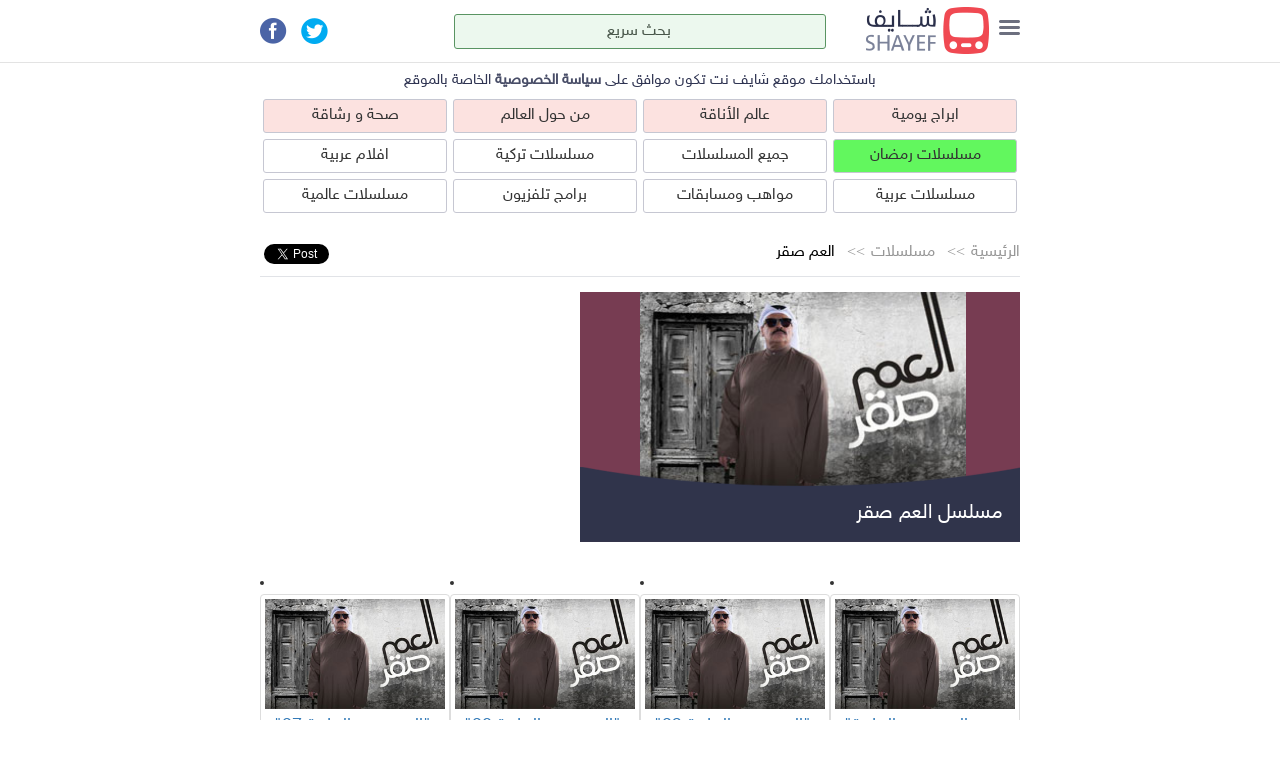

--- FILE ---
content_type: text/html
request_url: https://www.shayefpro.com/allseries21.asp?ZoneID=1033
body_size: 14091
content:


	
	<script language="javascript">
		
		var url = document.referrer.toLowerCase();
		
			if (navigator.userAgent.indexOf("iPhone")!=-1 || navigator.userAgent.indexOf("webOS")!=-1 || navigator.userAgent.indexOf("Opera")!=-1 || navigator.userAgent.indexOf("BlackBerry")!=-1 || navigator.userAgent.indexOf("IEMobile")!=-1 || navigator.userAgent.indexOf("iPod")!=-1 || (navigator.userAgent.indexOf("Android")!=-1 && navigator.userAgent.indexOf("Mobile")!=-1)){
				var ZoneID = 1033;
				
				window.location = 'https://mobile.shayefpro.com/all_series.asp?ZoneID='+ZoneID+'';
			}
			
	</script>
	

<!DOCTYPE html PUBLIC "-//W3C//DTD XHTML 1.0 Transitional//EN" "https://www.w3.org/TR/xhtml1/DTD/xhtml1-transitional.dtd">
<html xmlns="https://www.w3.org/1999/xhtml">
<head>

<!-- Quantcast Choice. Consent Manager Tag v2.0 (for TCF 2.0) -->


<!-- 

<script type="text/javascript" async=true>
(function() {
  var host = 'shayefpro.com';
  var element = document.createElement('script');
  var firstScript = document.getElementsByTagName('script')[0];
  var url = 'https://quantcast.mgr.consensu.org'
    .concat('/choice/', 'p1ZpFRgwsjL-b', '/', host, '/choice.js')
  var uspTries = 0;
  var uspTriesLimit = 3;
  element.async = true;
  element.type = 'text/javascript';
  element.src = url;

  firstScript.parentNode.insertBefore(element, firstScript);

  function makeStub() {
    var TCF_LOCATOR_NAME = '__tcfapiLocator';
    var queue = [];
    var win = window;
    var cmpFrame;

    function addFrame() {
      var doc = win.document;
      var otherCMP = !!(win.frames[TCF_LOCATOR_NAME]);

      if (!otherCMP) {
        if (doc.body) {
          var iframe = doc.createElement('iframe');

          iframe.style.cssText = 'display:none';
          iframe.name = TCF_LOCATOR_NAME;
          doc.body.appendChild(iframe);
        } else {
          setTimeout(addFrame, 5);
        }
      }
      return !otherCMP;
    }

    function tcfAPIHandler() {
      var gdprApplies;
      var args = arguments;

      if (!args.length) {
        return queue;
      } else if (args[0] === 'setGdprApplies') {
        if (
          args.length > 3 &&
          args[2] === 2 &&
          typeof args[3] === 'boolean'
        ) {
          gdprApplies = args[3];
          if (typeof args[2] === 'function') {
            args[2]('set', true);
          }
        }
      } else if (args[0] === 'ping') {
        var retr = {
          gdprApplies: gdprApplies,
          cmpLoaded: false,
          cmpStatus: 'stub'
        };

        if (typeof args[2] === 'function') {
          args[2](retr);
        }
      } else {
        queue.push(args);
      }
    }

    function postMessageEventHandler(event) {
      var msgIsString = typeof event.data === 'string';
      var json = {};

      try {
        if (msgIsString) {
          json = JSON.parse(event.data);
        } else {
          json = event.data;
        }
      } catch (ignore) {}

      var payload = json.__tcfapiCall;

      if (payload) {
        window.__tcfapi(
          payload.command,
          payload.version,
          function(retValue, success) {
            var returnMsg = {
              __tcfapiReturn: {
                returnValue: retValue,
                success: success,
                callId: payload.callId
              }
            };
            if (msgIsString) {
              returnMsg = JSON.stringify(returnMsg);
            }
            event.source.postMessage(returnMsg, '*');
          },
          payload.parameter
        );
      }
    }

    while (win) {
      try {
        if (win.frames[TCF_LOCATOR_NAME]) {
          cmpFrame = win;
          break;
        }
      } catch (ignore) {}

      if (win === window.top) {
        break;
      }
      win = win.parent;
    }
    if (!cmpFrame) {
      addFrame();
      win.__tcfapi = tcfAPIHandler;
      win.addEventListener('message', postMessageEventHandler, false);
    }
  };

  makeStub();

  var uspStubFunction = function() {
    var arg = arguments;
    if (typeof window.__uspapi !== uspStubFunction) {
      setTimeout(function() {
        if (typeof window.__uspapi !== 'undefined') {
          window.__uspapi.apply(window.__uspapi, arg);
        }
      }, 500);
    }
  };

  var checkIfUspIsReady = function() {
    uspTries++;
    if (window.__uspapi === uspStubFunction && uspTries < uspTriesLimit) {
      console.warn('USP is not accessible');
    } else {
      clearInterval(uspInterval);
    }
  };

  if (typeof window.__uspapi === 'undefined') {
    window.__uspapi = uspStubFunction;
    var uspInterval = setInterval(checkIfUspIsReady, 6000);
  }
})();
</script>

 -->


<!-- End Quantcast Choice. Consent Manager Tag v2.0 (for TCF 2.0) -->





<!-- Global site tag (gtag.js) - Google Analytics -->
<script async src="https://www.googletagmanager.com/gtag/js?id=UA-172331420-2"></script>
<script>
  window.dataLayer = window.dataLayer || [];
  function gtag(){dataLayer.push(arguments);}
  gtag('js', new Date());

  gtag('config', 'UA-172331420-2');
</script>








<meta http-equiv="Content-Type" content="text/html; charset=utf-8" />
<meta name="viewport" content="width=device-width, initial-scale=1">
<title>shayefpro.com > مسلسل العم صقر</title>
<meta name="robots" content="INDEX, FOLLOW" />
<meta name="description" content="متابعة جميع حلقات مسلسل العم صقر على شايف" />
<meta name="keywords" content="متابعة جميع حلقات مسلسل العم صقر على شايف : العم صقر الحلقة الاخيرة | العم صقر الحلقة 29 | العم صقر الحلقة 28 | العم صقر الحلقة 27 | العم صقر الحلقة 26 | العم صقر الحلقة 25 | العم صقر الحلقة 24 | العم صقر الحلقة 23 | العم صقر الحلقة 22 | العم صقر الحلقة 21 | العم صقر الحلقة 20 | العم صقر الحلقة 19 | العم صقر الحلقة 18 | العم صقر الحلقة 17 | العم صقر الحلقة 16 | العم صقر الحلقة 15 | العم صقر الحلقة 14 | العم صقر الحلقة 13 | العم صقر الحلقة 12 | العم صقر الحلقة 11 | العم صقر الحلقة 10 | العم صقر الحلقة 9 | العم صقر الحلقة 8 | العم صقر الحلقة 7 | العم صقر الحلقة 6 | العم صقر الحلقة 5 | العم صقر الحلقة 4 | العم صقر الحلقة 3 | العم صقر الحلقة 2 | العم صقر الحلقة 1 | " />
<link rel="canonical" href="https://www.shayefpro.com/allseries21.asp?ZoneID=1033" />
<link rel="alternate" media="only screen and (max-width: 640px)" href="https://mobile.shayefpro.com/allseries21.asp?ZoneID=1033" >
<link rel="image_src" href="https://www.shayefpro.com/ramadanimages/1033.jpg"/>
<link href="css/style.net.sluvoss.css" rel="stylesheet" type="text/css" />
<link href="fonts/fonts.css" rel="stylesheet" type="text/css" />
<link href="fonts/font-awesome.css" rel="stylesheet" type="text/css" />
<link rel="stylesheet" href="css/slick.css" />
<link rel="stylesheet" href="css/hover.css" />
<meta property="fb:admins" content="100001618793604"/>
<meta property="fb:app_id" content="937383326325079"/>
<meta property="og:title" content="shayefpro.com > مسلسل العم صقر" />
<meta property="og:site_name" content="شايف"/>
<meta property="og:image" content="https://www.shayefpro.com/ramadanimages/1033.jpg"/>
<meta property="og:url" content="https://www.shayefpro.com/allseries21.asp?ZoneID=1033"/>
<meta property="og:description" content="متابعة جميع حلقات مسلسل العم صقر على شايف" />
<meta property="og:type" content="websites"/>
<script src="js/slick.js" type="text/javascript"></script>
<script src="js/jquery.min.js" type="text/javascript"></script>
<script src="js/bootstrap.min.js" type="text/javascript"></script>







<!-- Click code -->

<script type="text/javascript">
	$(document).ready(function()
	{
			var d = 0;
    	$('.dropbtn').click(function() {
				d++;
				if (d%2 != 0) {
						$('.wrapper').prepend('<div class="black_bg fade"></div>');
	} else {
					$('.black_bg').remove();}

			$(this).toggleClass('hclose');
			    $('#myDropdown').toggleClass('in');
					$('.black_bg').toggleClass('in');
        });

					$('.fade').click(function() {
						$('.dropbtn').toggleClass('hclose');
						  $('#myDropdown').toggleClass('in');
							$('.black_bg').remove();
							d++;

					});

    });
</script>


<!-- search code A -->
<script>
$(document).ready(function(){
  $('#in').focus(function(){
      $('#popup1').fadeIn();
  });

  $('#in').blur(function(){
      $('#popup1').fadeOut();
  });
});
</script>


<!-- search code B -->
<script>
// AJAX call for autocomplete
$(document).ready(function(){
$("#in").keyup(function(){
  $.ajax({
  type: "POST",
  url: "1GetAllseries.asp",
  data:'keyword='+encodeURIComponent($(this).val()),
  beforeSend: function(){
  //
  },
  success: function(data){
    $(".search-ac").html(data);
  }
  });
});
});
</script>
</head>

<body>




<!-- Sulvo Surge Pricing Unit - shayef.net_728x90_sticky_display_bottom -->


<div data-ad="shayefpro.com_728x90_sticky_display_bottom_s-pro-sticky-728" data-devices="m:0,t:1,d:1"  class="demand-supply"></div>


<div id="fb-root"></div>
<script>(function(d, s, id) {
  var js, fjs = d.getElementsByTagName(s)[0];
  if (d.getElementById(id)) return;
  js = d.createElement(s); js.id = id;
  js.src = "//connect.facebook.net/en_US/sdk.js#xfbml=1&version=v2.5&appId=937383326325079";
  fjs.parentNode.insertBefore(js, fjs);
}(document, 'script', 'facebook-jssdk'));</script>


	<div class="wrapper">






<!-- TOP HEADER STARTS HERE -->
  
		<div class="header" >
        	<div class="container" >
            	<div class="header-right">
                	<div class="toggle-btn dropdown">
                    	<button  class="dropbtn"></button>
                        <div id="myDropdown" class="dropdown-content fade">
                            <div class="drop-contant-main">
            					<div class="container">
                					<div class="drop-containt-row">
                   						   <div class="menu_cat_item hvr-grow">
                       						<div class="drop-containt-box">
                           						<div class="drop-containt-box-top">
                               						<a href="https://www.shayefpro.com/HoroscopesMain.asp"><img src="images/horoscopeicon.jpg" /></a>
                            					</div>
                            					<div class="drop-containt-box-bottom">
                              						<a href="https://www.shayefpro.com/HoroscopesMain.asp"><h4>ابراج يومية</h4></a>
                            					</div>
                        					</div>
                    					</div>
                                        <div class="menu_cat_item hvr-grow hvr-grow">
                       						<div class="drop-containt-box">
                           						<div class="drop-containt-box-top">
                               						<a href="https://www.shayefpro.com/category.asp?category=3&page=0"><img src="images/beauty.jpg" /></a>
                            					</div>
                                                <div class="drop-containt-box-bottom">
                              						<a href="https://www.shayefpro.com/category.asp?category=3&page=0"><h4>عالم الأناقة</h4></a>
                            					</div>
                        					</div>
                    					</div>
                    					<div class="menu_cat_item hvr-grow">
                       						<div class="drop-containt-box">
                           						<div class="drop-containt-box-top">
                               						<a href="https://www.shayefpro.com/category.asp?category=1&page=0"><img src="images/cool.jpg" /></a>
                            					</div>
                            					<div class="drop-containt-box-bottom">
                              						<a href="https://www.shayefpro.com/category.asp?category=1&page=0"><h4>من حول العالم</h4></a>
                            					</div>
                        					</div>
                    					</div>
                    					<div class="menu_cat_item hvr-grow">
                       						<div class="drop-containt-box">
                           						<div class="drop-containt-box-top">
                               						<a href="https://www.shayefpro.com/category.asp?category=2&page=0"><img src="images/health.jpg" /></a>
                            					</div>
                            					<div class="drop-containt-box-bottom">
                              						<a href="https://www.shayefpro.com/category.asp?category=2&page=0"><h4>صحة و رشاقة</h4></a>
                            					</div>
                        					</div>
                    					</div>

                                        <div class="menu_cat_item hvr-grow">
                       						<div class="drop-containt-box">
                           						<div class="drop-containt-box-top">
                               						<a href="https://www.shayefpro.com/Mosalsalat.asp"><img src="images/mosalsalat.jpg" /></a>
                            					</div>
                            					<div class="drop-containt-box-bottom">
                              						<a href="https://www.shayefpro.com/Mosalsalat.asp"><h4>جميع المسلسلات</h4></a>
                            					</div>
                        					</div>
                    					</div>
                                        <div class="menu_cat_item hvr-grow hvr-grow">
                       						<div class="drop-containt-box">
                           						<div class="drop-containt-box-top" >
                               						<a href="https://www.shayefpro.com/MosalsalatRamadan.asp"><img src="images/drop-con-image-1.png" /></a>
                            					</div>
                                                <div class="top-fastoon">
                                                	<img src="images/fastoon.png" />
                                                </div>
                            					<div class="drop-containt-box-bottom">
                              						<a href="https://www.shayefpro.com/MosalsalatRamadan.asp"><img src="images/drop-bottom-image-1.png" /></a>
                            					</div>
                        					</div>
                    					</div>
                    					<div class="menu_cat_item hvr-grow">
                       						<div class="drop-containt-box">
                           						<div class="drop-containt-box-top">
                               						<a href="https://www.shayefpro.com/MosalsalatArab.asp"><img src="images/arM.jpg" /></a>
                            					</div>
                            					<div class="drop-containt-box-bottom">
                              						<a href="https://www.shayefpro.com/MosalsalatArab.asp"><h4>مسلسلات عربية</h4></a>
                            					</div>
                        					</div>
                    					</div>
                    					<div class="menu_cat_item hvr-grow">
                       						<div class="drop-containt-box">
                           						<div class="drop-containt-box-top">
                               						<a href="https://www.shayefpro.com/MosalsalatTurky.asp"><img src="images/drop-con-image-3.png" /></a>
                            					</div>
                            					<div class="drop-containt-box-bottom">
                              						<a href="https://www.shayefpro.com/MosalsalatTurky.asp"><h4>مسلسلات تركية</h4></a>
                            					</div>
                        					</div>
                    					</div>
                    					<div class="menu_cat_item hvr-grow">
                       						<div class="drop-containt-box">
                           						<div class="drop-containt-box-top">
                               						<a href="https://www.shayefpro.com/MosalsalatWorld.asp"><img src="images/drop-con-image-4.png" /></a>
                            					</div>
                            					<div class="drop-containt-box-bottom">
                              						<a href="https://www.shayefpro.com/MosalsalatWorld.asp"><h4>مسلسلات عالمية</h4></a>
                            					</div>
                        					</div>
                    					</div>
                                        <div class="menu_cat_item hvr-grow">
                       						<div class="drop-containt-box">
                           						<div class="drop-containt-box-top">
                               						<a href="https://www.shayefpro.com/Mwaheb.asp"><img src="images/drop-con-image-6.png" /></a>
                            					</div>
                            					<div class="drop-containt-box-bottom">
                             						<a href="https://www.shayefpro.com/Mwaheb.asp"><h4>مواهب ومسابقات</h4></a>
                            					</div>
                        					</div>
                    					</div>
                    					<div class="menu_cat_item hvr-grow">
                       						<div class="drop-containt-box">
                           						<div class="drop-containt-box-top">
                               						<a href="https://www.shayefpro.com/BramejTV.asp"><img src="images/mtaha.jpg" /></a>
                            					</div>
                            					<div class="drop-containt-box-bottom">
                              						<a href="https://www.shayefpro.com/BramejTV.asp"><h4>برامج تلفزيون</h4></a>
                            					</div>
                        					</div>
                    					</div>
                    					<div class="menu_cat_item hvr-grow">
                       						<div class="drop-containt-box">
                           						<div class="drop-containt-box-top">
                               						<a href="https://www.shayefpro.com/Aflam.asp"><img src="images/aflampop.jpg" /></a>
                           						</div>
                            					<div class="drop-containt-box-bottom">
                              						<a href="https://www.shayefpro.com/Aflam.asp"><h4>افلام عربية</h4></a>
                            					</div>
                        					</div>
                    					</div>
                					</div>
                				</div>
            				</div>
  						</div>
                    </div>
                    <div class="logo">
                    	<a href="https://www.shayefpro.com"><img src="images/logoBig.png" /></a>
                    </div>
                </div>
            	<div class="header-left">
                	<div class="social">
                    	<ul>
                        	
                          
                            <li> <a href="https://twitter.com/share" target="_blank" data-via="shayef" data-related="shayefcom" data-hashtags="shayef.com"><img src="images/twitter-icon.png" /></a>
							<script>!function(d,s,id){var js,fjs=d.getElementsByTagName(s)[0],p=/^http:/.test(d.location)?'http':'https';if(!d.getElementById(id)){js=d.createElement(s);js.id=id;js.src=p+'://platform.twitter.com/widgets.js';fjs.parentNode.insertBefore(js,fjs);}}(document, 'script', 'twitter-wjs');</script></li>
                        	<li><a href="https://www.facebook.com/ShayefCom" target="_blank"><img src="images/facebook-icon.png" /></a></li>
                        </ul>
                    </div>
                </div>
                <div class="header-middel">
                	<div class="search-bar">
                    	<div class="search" >
      						<input type="search" placeholder="بحث سريع" id="in" >
      						<ul id="popup1" class="search-ac">
        						
      						</ul>
    					</div>
                    </div>
                </div>
            </div>
        </div>

	<div class="container">
    		<div style=" text-align: center; width: 100%; margin-bottom: -10px;margin-top: 7px; color: #2f3452; font-size: 15px;">باستخدامك موقع شايف نت تكون موافق على <a href="https://www.shayefpro.com/policy-shayef.asp" style="color: #484d67; font-size: 15px;font-weight: bold;"> سياسة الخصوصية</a><font style="color: #2f3452; font-size: 15px;"> الخاصة بالموقع</font></div>
            <ul class="cats_tabs">
                <li class="col-md-3-vid"><a href="https://www.shayefpro.com/HoroscopesMain.asp" class="linktab">ابراج يومية</a></li>
				<li class="col-md-3-vid "><a href="https://www.shayefpro.com/category.asp?category=3&page=0" class="linktab">عالم الأناقة</a></li>
                
                <li class="col-md-3-vid"><a href="https://www.shayefpro.com/category.asp?category=1&page=0" class="linktab">من حول العالم</a></li>
				<li class="col-md-3-vid lst-li"><a href="https://www.shayefpro.com/category.asp?category=2&page=0" class="linktab">صحة و رشاقة</a></li>
                
                <li class="col-md-3" style="background: #62f75e;"><a href="https://www.shayefpro.com/MosalsalatRamadan.asp" class="linktab" >مسلسلات رمضان</a></li>
				<li class="col-md-3 "><a href="https://www.shayefpro.com/Mosalsalat.asp" class="linktab">جميع المسلسلات</a></li>
                
                <li class="col-md-3"><a href="https://www.shayefpro.com/MosalsalatTurky.asp" class="linktab">مسلسلات تركية</a></li>
				<li class="col-md-3 lst-li"><a href="https://www.shayefpro.com/Aflam.asp" class="linktab">افلام عربية</a></li>
               
                 <li class="col-md-3"><a href="https://www.shayefpro.com/MosalsalatArab.asp" class="linktab">مسلسلات عربية</a></li>
                <li class="col-md-3"><a href="https://www.shayefpro.com/Mwaheb.asp" class="linktab">مواهب ومسابقات</a></li>
                 <li class="col-md-3"><a href="https://www.shayefpro.com/BramejTV.asp" class="linktab">برامج تلفزيون</a></li>
				  <li class="col-md-3 lst-li"><a href="https://www.shayefpro.com/MosalsalatWorld.asp" class="linktab">مسلسلات عالمية</a></li>
                
            </ul>
	</div>

<!--  Strip AD  
<center><div style="width: 760px;">		
		<div style="width: 760px; padding:0px; marging:o; background: #ffffff;border: 0px;text-align:center;padding-top: 20px; "><a href="https://www.shayefpro.com/MosalsalatRamadan.asp"><img src="images/ramadD_2020.jpg" title="مسلسلات رمضان " alt="مسلسلات رمضان " style="width: 760px; border: 0px;"></a></div>
</div></center>

<center><div style="width: 760px;">
<div style="width: 760px; padding:0px; marging:o; background: #ffffff;border: 0px;text-align:center;padding-top: 20px;max-height: 215px; overflow: hidden; ">
 <div id="POSTQUARE_WIDGET_145533"></div>
<script data-cfasync="false">
(function(P,o,s,t,Q,r,e){P['PostquareObject']=Q;P[Q]=P[Q]||function(){ (P[Q].q=P[Q].q||[]).push(arguments)},P[Q].l=1*new Date();r=o.createElement(s), e=o.getElementsByTagName(s)[0];r.async=1;r.src=t;e.parentNode.insertBefore(r,e) })(window,document,'script','//widget.postquare.com/_pos_loader.js','__posWidget');
__posWidget('createWidget',{wwei:'POSTQUARE_WIDGET_145533',pubid:148825,webid:173110,wid:145533,on:'postquare'});
</script>

</div>
</div></center>

 -->

        <!-- END OF TOP HEADER STARTS HERE -->





<div class="section">
        	<div class="container">            	
				
            </div>
        </div>




        <div class="section">

        	<div class="container">
                <div class="series-head turkis-series-head-mo">
                    <div class="series-head-right ">
                        <div class="t-text">
                        <ul>
                        	<li><a href="https://www.shayefpro.com">الرئيسية</a></li>
                            
                            <li><a href="https://www.shayefpro.com/Mosalsalat.asp">مسلسلات</a></li>
                            <h1><li>العم صقر</li></h1>
                        </ul>

                        </div>
                    </div>
                     <div class="series-head-left">
                    	<div class="series-btn socialbtns">
                        	<a href="https://twitter.com/share" class="twitter-share-button" data-via="shayef" data-related="shayefcom" data-hashtags="shayef.com">Tweet</a>
<script>!function(d,s,id){var js,fjs=d.getElementsByTagName(s)[0],p=/^http:/.test(d.location)?'http':'https';if(!d.getElementById(id)){js=d.createElement(s);js.id=id;js.src=p+'://platform.twitter.com/widgets.js';fjs.parentNode.insertBefore(js,fjs);}}(document, 'script', 'twitter-wjs');</script>
                        	<div class="fb-like" data-href="https://www.shayefpro.com/allseries21.asp?ZoneID=1033" data-width="50" data-layout="button" data-action="like" data-show-faces="true" data-share="true"></div>
                        </div>
                    </div>
            	</div>



              	<!-- SERIES MAIN COVER -->
					

					
						<div class="series-row-Second row hidden-xs" style="margin-bottom: 17px;">
						<div class="facebook-contant-s" >
							<div class="facebook-top-s">
								<img src="https://www.shayefpro.com/ramadanimages/1033.jpg" />
							</div>
							<div class="face-play-bg">
								<div class="box-detail">
									<div class="box-right">
										<h3>مسلسل العم صقر</h3>
									</div>
								</div>
							</div>
						</div>
						<div class="section-bottom-left-spin-new">
							<!-- Sulvo Surge Pricing Unit - shayef.net_300x250_desktop -->
							
						</div>
					</div>
					
				
					
                	<!-- END OF SERIES MAIN COVER -->

					
                </div>



                <div class="series-row row">

                    	<!-- EPISODE ITEM -->
                    	<!-- seriesList%> -->
                        <li class="col-xs-6 col-sm-4 col-md-3" itemprop="itemListElement" itemscope itemtype="http://schema.org/VideoObject">
<meta itemprop="position" content=1 />
<meta itemprop="url" content="https://www.shayefpro.com/svideo21.asp?ZoneID=1033&ID=72485"/>
<meta itemprop="name" content="العم صقر الحلقة الاخيرة" />
<meta itemprop="thumbnailUrl" content=https://www.shayefpro.com/ramadanimages/1033.jpg />
<meta itemprop="uploadDate" content=20/04/2016 09:50:42 � />
<meta itemprop="embedUrl" content="https://www.shayefpro.com/svideo21.asp?ZoneID=1033&ID=72485"/>
<meta itemprop="description" content="العم صقر الحلقة الاخيرة" />
<meta itemprop="duration" content="PT50M" />
<meta itemprop="contentURL" content="https://www.shayefpro.com/svideo21.asp?ZoneID=1033&ID=72485"/><div class="thumbnail">
<div class="pm-video-thumb">
<a href="https://www.shayefpro.com/svideo21.asp?ZoneID=1033&ID=72485" title=https://www.shayefpro.com/ramadanimages/1033.jpg>
<img src=https://www.shayefpro.com/ramadanimages/1033.jpg alt="العم صقر الحلقة الاخيرة" data-echo=https://www.shayefpro.com/ramadanimages/1033.jpg class="t-img" href="https://www.shayefpro.com/svideo21.asp?ZoneID=1033&ID=72485">
<span class="overlay"></span>
</a>
</div>
<div class="caption">
<h4><a href="https://www.shayefpro.com/svideo21.asp?ZoneID=1033&ID=72485"  title="العم صقر الحلقة الاخيرة" class="ellipsis">"العم صقر الحلقة الاخيرة"</a></h4>
</div>
</div>
</li>
<li class="col-xs-6 col-sm-4 col-md-3" itemprop="itemListElement" itemscope itemtype="http://schema.org/VideoObject">
<meta itemprop="position" content=2 />
<meta itemprop="url" content="https://www.shayefpro.com/svideo21.asp?ZoneID=1033&ID=72443"/>
<meta itemprop="name" content="العم صقر الحلقة 29" />
<meta itemprop="thumbnailUrl" content=https://www.shayefpro.com/ramadanimages/1033.jpg />
<meta itemprop="uploadDate" content=19/04/2016 10:41:59 � />
<meta itemprop="embedUrl" content="https://www.shayefpro.com/svideo21.asp?ZoneID=1033&ID=72443"/>
<meta itemprop="description" content="العم صقر الحلقة 29" />
<meta itemprop="duration" content="PT50M" />
<meta itemprop="contentURL" content="https://www.shayefpro.com/svideo21.asp?ZoneID=1033&ID=72443"/><div class="thumbnail">
<div class="pm-video-thumb">
<a href="https://www.shayefpro.com/svideo21.asp?ZoneID=1033&ID=72443" title=https://www.shayefpro.com/ramadanimages/1033.jpg>
<img src=https://www.shayefpro.com/ramadanimages/1033.jpg alt="العم صقر الحلقة 29" data-echo=https://www.shayefpro.com/ramadanimages/1033.jpg class="t-img" href="https://www.shayefpro.com/svideo21.asp?ZoneID=1033&ID=72443">
<span class="overlay"></span>
</a>
</div>
<div class="caption">
<h4><a href="https://www.shayefpro.com/svideo21.asp?ZoneID=1033&ID=72443"  title="العم صقر الحلقة 29" class="ellipsis">"العم صقر الحلقة 29"</a></h4>
</div>
</div>
</li>
<li class="col-xs-6 col-sm-4 col-md-3" itemprop="itemListElement" itemscope itemtype="http://schema.org/VideoObject">
<meta itemprop="position" content=3 />
<meta itemprop="url" content="https://www.shayefpro.com/svideo21.asp?ZoneID=1033&ID=72393"/>
<meta itemprop="name" content="العم صقر الحلقة 28" />
<meta itemprop="thumbnailUrl" content=https://www.shayefpro.com/ramadanimages/1033.jpg />
<meta itemprop="uploadDate" content=18/04/2016 09:41:43 � />
<meta itemprop="embedUrl" content="https://www.shayefpro.com/svideo21.asp?ZoneID=1033&ID=72393"/>
<meta itemprop="description" content="العم صقر الحلقة 28" />
<meta itemprop="duration" content="PT50M" />
<meta itemprop="contentURL" content="https://www.shayefpro.com/svideo21.asp?ZoneID=1033&ID=72393"/><div class="thumbnail">
<div class="pm-video-thumb">
<a href="https://www.shayefpro.com/svideo21.asp?ZoneID=1033&ID=72393" title=https://www.shayefpro.com/ramadanimages/1033.jpg>
<img src=https://www.shayefpro.com/ramadanimages/1033.jpg alt="العم صقر الحلقة 28" data-echo=https://www.shayefpro.com/ramadanimages/1033.jpg class="t-img" href="https://www.shayefpro.com/svideo21.asp?ZoneID=1033&ID=72393">
<span class="overlay"></span>
</a>
</div>
<div class="caption">
<h4><a href="https://www.shayefpro.com/svideo21.asp?ZoneID=1033&ID=72393"  title="العم صقر الحلقة 28" class="ellipsis">"العم صقر الحلقة 28"</a></h4>
</div>
</div>
</li>
<li class="col-xs-6 col-sm-4 col-md-3" itemprop="itemListElement" itemscope itemtype="http://schema.org/VideoObject">
<meta itemprop="position" content=4 />
<meta itemprop="url" content="https://www.shayefpro.com/svideo21.asp?ZoneID=1033&ID=72346"/>
<meta itemprop="name" content="العم صقر الحلقة 27" />
<meta itemprop="thumbnailUrl" content=https://www.shayefpro.com/ramadanimages/1033.jpg />
<meta itemprop="uploadDate" content=17/04/2016 10:00:54 � />
<meta itemprop="embedUrl" content="https://www.shayefpro.com/svideo21.asp?ZoneID=1033&ID=72346"/>
<meta itemprop="description" content="العم صقر الحلقة 27" />
<meta itemprop="duration" content="PT50M" />
<meta itemprop="contentURL" content="https://www.shayefpro.com/svideo21.asp?ZoneID=1033&ID=72346"/><div class="thumbnail">
<div class="pm-video-thumb">
<a href="https://www.shayefpro.com/svideo21.asp?ZoneID=1033&ID=72346" title=https://www.shayefpro.com/ramadanimages/1033.jpg>
<img src=https://www.shayefpro.com/ramadanimages/1033.jpg alt="العم صقر الحلقة 27" data-echo=https://www.shayefpro.com/ramadanimages/1033.jpg class="t-img" href="https://www.shayefpro.com/svideo21.asp?ZoneID=1033&ID=72346">
<span class="overlay"></span>
</a>
</div>
<div class="caption">
<h4><a href="https://www.shayefpro.com/svideo21.asp?ZoneID=1033&ID=72346"  title="العم صقر الحلقة 27" class="ellipsis">"العم صقر الحلقة 27"</a></h4>
</div>
</div>
</li>
<li class="col-xs-6 col-sm-4 col-md-3" itemprop="itemListElement" itemscope itemtype="http://schema.org/VideoObject">
<meta itemprop="position" content=5 />
<meta itemprop="url" content="https://www.shayefpro.com/svideo21.asp?ZoneID=1033&ID=72294"/>
<meta itemprop="name" content="العم صقر الحلقة 26" />
<meta itemprop="thumbnailUrl" content=https://www.shayefpro.com/ramadanimages/1033.jpg />
<meta itemprop="uploadDate" content=16/04/2016 09:55:45 � />
<meta itemprop="embedUrl" content="https://www.shayefpro.com/svideo21.asp?ZoneID=1033&ID=72294"/>
<meta itemprop="description" content="العم صقر الحلقة 26" />
<meta itemprop="duration" content="PT50M" />
<meta itemprop="contentURL" content="https://www.shayefpro.com/svideo21.asp?ZoneID=1033&ID=72294"/><div class="thumbnail">
<div class="pm-video-thumb">
<a href="https://www.shayefpro.com/svideo21.asp?ZoneID=1033&ID=72294" title=https://www.shayefpro.com/ramadanimages/1033.jpg>
<img src=https://www.shayefpro.com/ramadanimages/1033.jpg alt="العم صقر الحلقة 26" data-echo=https://www.shayefpro.com/ramadanimages/1033.jpg class="t-img" href="https://www.shayefpro.com/svideo21.asp?ZoneID=1033&ID=72294">
<span class="overlay"></span>
</a>
</div>
<div class="caption">
<h4><a href="https://www.shayefpro.com/svideo21.asp?ZoneID=1033&ID=72294"  title="العم صقر الحلقة 26" class="ellipsis">"العم صقر الحلقة 26"</a></h4>
</div>
</div>
</li>
<li class="col-xs-6 col-sm-4 col-md-3" itemprop="itemListElement" itemscope itemtype="http://schema.org/VideoObject">
<meta itemprop="position" content=6 />
<meta itemprop="url" content="https://www.shayefpro.com/svideo21.asp?ZoneID=1033&ID=72257"/>
<meta itemprop="name" content="العم صقر الحلقة 25" />
<meta itemprop="thumbnailUrl" content=https://www.shayefpro.com/ramadanimages/1033.jpg />
<meta itemprop="uploadDate" content=15/04/2016 03:38:00 � />
<meta itemprop="embedUrl" content="https://www.shayefpro.com/svideo21.asp?ZoneID=1033&ID=72257"/>
<meta itemprop="description" content="العم صقر الحلقة 25" />
<meta itemprop="duration" content="PT50M" />
<meta itemprop="contentURL" content="https://www.shayefpro.com/svideo21.asp?ZoneID=1033&ID=72257"/><div class="thumbnail">
<div class="pm-video-thumb">
<a href="https://www.shayefpro.com/svideo21.asp?ZoneID=1033&ID=72257" title=https://www.shayefpro.com/ramadanimages/1033.jpg>
<img src=https://www.shayefpro.com/ramadanimages/1033.jpg alt="العم صقر الحلقة 25" data-echo=https://www.shayefpro.com/ramadanimages/1033.jpg class="t-img" href="https://www.shayefpro.com/svideo21.asp?ZoneID=1033&ID=72257">
<span class="overlay"></span>
</a>
</div>
<div class="caption">
<h4><a href="https://www.shayefpro.com/svideo21.asp?ZoneID=1033&ID=72257"  title="العم صقر الحلقة 25" class="ellipsis">"العم صقر الحلقة 25"</a></h4>
</div>
</div>
</li>
<li class="col-xs-6 col-sm-4 col-md-3" itemprop="itemListElement" itemscope itemtype="http://schema.org/VideoObject">
<meta itemprop="position" content=7 />
<meta itemprop="url" content="https://www.shayefpro.com/svideo21.asp?ZoneID=1033&ID=72215"/>
<meta itemprop="name" content="العم صقر الحلقة 24" />
<meta itemprop="thumbnailUrl" content=https://www.shayefpro.com/ramadanimages/1033.jpg />
<meta itemprop="uploadDate" content=14/04/2016 11:12:57 � />
<meta itemprop="embedUrl" content="https://www.shayefpro.com/svideo21.asp?ZoneID=1033&ID=72215"/>
<meta itemprop="description" content="العم صقر الحلقة 24" />
<meta itemprop="duration" content="PT50M" />
<meta itemprop="contentURL" content="https://www.shayefpro.com/svideo21.asp?ZoneID=1033&ID=72215"/><div class="thumbnail">
<div class="pm-video-thumb">
<a href="https://www.shayefpro.com/svideo21.asp?ZoneID=1033&ID=72215" title=https://www.shayefpro.com/ramadanimages/1033.jpg>
<img src=https://www.shayefpro.com/ramadanimages/1033.jpg alt="العم صقر الحلقة 24" data-echo=https://www.shayefpro.com/ramadanimages/1033.jpg class="t-img" href="https://www.shayefpro.com/svideo21.asp?ZoneID=1033&ID=72215">
<span class="overlay"></span>
</a>
</div>
<div class="caption">
<h4><a href="https://www.shayefpro.com/svideo21.asp?ZoneID=1033&ID=72215"  title="العم صقر الحلقة 24" class="ellipsis">"العم صقر الحلقة 24"</a></h4>
</div>
</div>
</li>
<li class="col-xs-6 col-sm-4 col-md-3" itemprop="itemListElement" itemscope itemtype="http://schema.org/VideoObject">
<meta itemprop="position" content=8 />
<meta itemprop="url" content="https://www.shayefpro.com/svideo21.asp?ZoneID=1033&ID=72164"/>
<meta itemprop="name" content="العم صقر الحلقة 23" />
<meta itemprop="thumbnailUrl" content=https://www.shayefpro.com/ramadanimages/1033.jpg />
<meta itemprop="uploadDate" content=13/04/2016 09:56:02 � />
<meta itemprop="embedUrl" content="https://www.shayefpro.com/svideo21.asp?ZoneID=1033&ID=72164"/>
<meta itemprop="description" content="العم صقر الحلقة 23" />
<meta itemprop="duration" content="PT50M" />
<meta itemprop="contentURL" content="https://www.shayefpro.com/svideo21.asp?ZoneID=1033&ID=72164"/><div class="thumbnail">
<div class="pm-video-thumb">
<a href="https://www.shayefpro.com/svideo21.asp?ZoneID=1033&ID=72164" title=https://www.shayefpro.com/ramadanimages/1033.jpg>
<img src=https://www.shayefpro.com/ramadanimages/1033.jpg alt="العم صقر الحلقة 23" data-echo=https://www.shayefpro.com/ramadanimages/1033.jpg class="t-img" href="https://www.shayefpro.com/svideo21.asp?ZoneID=1033&ID=72164">
<span class="overlay"></span>
</a>
</div>
<div class="caption">
<h4><a href="https://www.shayefpro.com/svideo21.asp?ZoneID=1033&ID=72164"  title="العم صقر الحلقة 23" class="ellipsis">"العم صقر الحلقة 23"</a></h4>
</div>
</div>
</li>
<li class="col-xs-6 col-sm-4 col-md-3" itemprop="itemListElement" itemscope itemtype="http://schema.org/VideoObject">
<meta itemprop="position" content=9 />
<meta itemprop="url" content="https://www.shayefpro.com/svideo21.asp?ZoneID=1033&ID=72143"/>
<meta itemprop="name" content="العم صقر الحلقة 22" />
<meta itemprop="thumbnailUrl" content=https://www.shayefpro.com/ramadanimages/1033.jpg />
<meta itemprop="uploadDate" content=13/04/2016 12:52:40 � />
<meta itemprop="embedUrl" content="https://www.shayefpro.com/svideo21.asp?ZoneID=1033&ID=72143"/>
<meta itemprop="description" content="العم صقر الحلقة 22" />
<meta itemprop="duration" content="PT50M" />
<meta itemprop="contentURL" content="https://www.shayefpro.com/svideo21.asp?ZoneID=1033&ID=72143"/><div class="thumbnail">
<div class="pm-video-thumb">
<a href="https://www.shayefpro.com/svideo21.asp?ZoneID=1033&ID=72143" title=https://www.shayefpro.com/ramadanimages/1033.jpg>
<img src=https://www.shayefpro.com/ramadanimages/1033.jpg alt="العم صقر الحلقة 22" data-echo=https://www.shayefpro.com/ramadanimages/1033.jpg class="t-img" href="https://www.shayefpro.com/svideo21.asp?ZoneID=1033&ID=72143">
<span class="overlay"></span>
</a>
</div>
<div class="caption">
<h4><a href="https://www.shayefpro.com/svideo21.asp?ZoneID=1033&ID=72143"  title="العم صقر الحلقة 22" class="ellipsis">"العم صقر الحلقة 22"</a></h4>
</div>
</div>
</li>
<li class="col-xs-6 col-sm-4 col-md-3" itemprop="itemListElement" itemscope itemtype="http://schema.org/VideoObject">
<meta itemprop="position" content=10 />
<meta itemprop="url" content="https://www.shayefpro.com/svideo21.asp?ZoneID=1033&ID=72069"/>
<meta itemprop="name" content="العم صقر الحلقة 21" />
<meta itemprop="thumbnailUrl" content=https://www.shayefpro.com/ramadanimages/1033.jpg />
<meta itemprop="uploadDate" content=11/04/2016 07:00:37 � />
<meta itemprop="embedUrl" content="https://www.shayefpro.com/svideo21.asp?ZoneID=1033&ID=72069"/>
<meta itemprop="description" content="العم صقر الحلقة 21" />
<meta itemprop="duration" content="PT50M" />
<meta itemprop="contentURL" content="https://www.shayefpro.com/svideo21.asp?ZoneID=1033&ID=72069"/><div class="thumbnail">
<div class="pm-video-thumb">
<a href="https://www.shayefpro.com/svideo21.asp?ZoneID=1033&ID=72069" title=https://www.shayefpro.com/ramadanimages/1033.jpg>
<img src=https://www.shayefpro.com/ramadanimages/1033.jpg alt="العم صقر الحلقة 21" data-echo=https://www.shayefpro.com/ramadanimages/1033.jpg class="t-img" href="https://www.shayefpro.com/svideo21.asp?ZoneID=1033&ID=72069">
<span class="overlay"></span>
</a>
</div>
<div class="caption">
<h4><a href="https://www.shayefpro.com/svideo21.asp?ZoneID=1033&ID=72069"  title="العم صقر الحلقة 21" class="ellipsis">"العم صقر الحلقة 21"</a></h4>
</div>
</div>
</li>
<li class="col-xs-6 col-sm-4 col-md-3" itemprop="itemListElement" itemscope itemtype="http://schema.org/VideoObject">
<meta itemprop="position" content=11 />
<meta itemprop="url" content="https://www.shayefpro.com/svideo21.asp?ZoneID=1033&ID=72028"/>
<meta itemprop="name" content="العم صقر الحلقة 20" />
<meta itemprop="thumbnailUrl" content=https://www.shayefpro.com/ramadanimages/1033.jpg />
<meta itemprop="uploadDate" content=10/04/2016 09:23:00 � />
<meta itemprop="embedUrl" content="https://www.shayefpro.com/svideo21.asp?ZoneID=1033&ID=72028"/>
<meta itemprop="description" content="العم صقر الحلقة 20" />
<meta itemprop="duration" content="PT50M" />
<meta itemprop="contentURL" content="https://www.shayefpro.com/svideo21.asp?ZoneID=1033&ID=72028"/><div class="thumbnail">
<div class="pm-video-thumb">
<a href="https://www.shayefpro.com/svideo21.asp?ZoneID=1033&ID=72028" title=https://www.shayefpro.com/ramadanimages/1033.jpg>
<img src=https://www.shayefpro.com/ramadanimages/1033.jpg alt="العم صقر الحلقة 20" data-echo=https://www.shayefpro.com/ramadanimages/1033.jpg class="t-img" href="https://www.shayefpro.com/svideo21.asp?ZoneID=1033&ID=72028">
<span class="overlay"></span>
</a>
</div>
<div class="caption">
<h4><a href="https://www.shayefpro.com/svideo21.asp?ZoneID=1033&ID=72028"  title="العم صقر الحلقة 20" class="ellipsis">"العم صقر الحلقة 20"</a></h4>
</div>
</div>
</li>
<li class="col-xs-6 col-sm-4 col-md-3" itemprop="itemListElement" itemscope itemtype="http://schema.org/VideoObject">
<meta itemprop="position" content=12 />
<meta itemprop="url" content="https://www.shayefpro.com/svideo21.asp?ZoneID=1033&ID=71939"/>
<meta itemprop="name" content="العم صقر الحلقة 19" />
<meta itemprop="thumbnailUrl" content=https://www.shayefpro.com/ramadanimages/1033.jpg />
<meta itemprop="uploadDate" content=08/04/2016 06:35:42 � />
<meta itemprop="embedUrl" content="https://www.shayefpro.com/svideo21.asp?ZoneID=1033&ID=71939"/>
<meta itemprop="description" content="العم صقر الحلقة 19" />
<meta itemprop="duration" content="PT50M" />
<meta itemprop="contentURL" content="https://www.shayefpro.com/svideo21.asp?ZoneID=1033&ID=71939"/><div class="thumbnail">
<div class="pm-video-thumb">
<a href="https://www.shayefpro.com/svideo21.asp?ZoneID=1033&ID=71939" title=https://www.shayefpro.com/ramadanimages/1033.jpg>
<img src=https://www.shayefpro.com/ramadanimages/1033.jpg alt="العم صقر الحلقة 19" data-echo=https://www.shayefpro.com/ramadanimages/1033.jpg class="t-img" href="https://www.shayefpro.com/svideo21.asp?ZoneID=1033&ID=71939">
<span class="overlay"></span>
</a>
</div>
<div class="caption">
<h4><a href="https://www.shayefpro.com/svideo21.asp?ZoneID=1033&ID=71939"  title="العم صقر الحلقة 19" class="ellipsis">"العم صقر الحلقة 19"</a></h4>
</div>
</div>
</li>
<li class="col-xs-6 col-sm-4 col-md-3" itemprop="itemListElement" itemscope itemtype="http://schema.org/VideoObject">
<meta itemprop="position" content=13 />
<meta itemprop="url" content="https://www.shayefpro.com/svideo21.asp?ZoneID=1033&ID=71890"/>
<meta itemprop="name" content="العم صقر الحلقة 18" />
<meta itemprop="thumbnailUrl" content=https://www.shayefpro.com/ramadanimages/1033.jpg />
<meta itemprop="uploadDate" content=07/04/2016 07:08:46 � />
<meta itemprop="embedUrl" content="https://www.shayefpro.com/svideo21.asp?ZoneID=1033&ID=71890"/>
<meta itemprop="description" content="العم صقر الحلقة 18" />
<meta itemprop="duration" content="PT50M" />
<meta itemprop="contentURL" content="https://www.shayefpro.com/svideo21.asp?ZoneID=1033&ID=71890"/><div class="thumbnail">
<div class="pm-video-thumb">
<a href="https://www.shayefpro.com/svideo21.asp?ZoneID=1033&ID=71890" title=https://www.shayefpro.com/ramadanimages/1033.jpg>
<img src=https://www.shayefpro.com/ramadanimages/1033.jpg alt="العم صقر الحلقة 18" data-echo=https://www.shayefpro.com/ramadanimages/1033.jpg class="t-img" href="https://www.shayefpro.com/svideo21.asp?ZoneID=1033&ID=71890">
<span class="overlay"></span>
</a>
</div>
<div class="caption">
<h4><a href="https://www.shayefpro.com/svideo21.asp?ZoneID=1033&ID=71890"  title="العم صقر الحلقة 18" class="ellipsis">"العم صقر الحلقة 18"</a></h4>
</div>
</div>
</li>
<li class="col-xs-6 col-sm-4 col-md-3" itemprop="itemListElement" itemscope itemtype="http://schema.org/VideoObject">
<meta itemprop="position" content=14 />
<meta itemprop="url" content="https://www.shayefpro.com/svideo21.asp?ZoneID=1033&ID=71845"/>
<meta itemprop="name" content="العم صقر الحلقة 17" />
<meta itemprop="thumbnailUrl" content=https://www.shayefpro.com/ramadanimages/1033.jpg />
<meta itemprop="uploadDate" content=06/04/2016 08:52:43 � />
<meta itemprop="embedUrl" content="https://www.shayefpro.com/svideo21.asp?ZoneID=1033&ID=71845"/>
<meta itemprop="description" content="العم صقر الحلقة 17" />
<meta itemprop="duration" content="PT50M" />
<meta itemprop="contentURL" content="https://www.shayefpro.com/svideo21.asp?ZoneID=1033&ID=71845"/><div class="thumbnail">
<div class="pm-video-thumb">
<a href="https://www.shayefpro.com/svideo21.asp?ZoneID=1033&ID=71845" title=https://www.shayefpro.com/ramadanimages/1033.jpg>
<img src=https://www.shayefpro.com/ramadanimages/1033.jpg alt="العم صقر الحلقة 17" data-echo=https://www.shayefpro.com/ramadanimages/1033.jpg class="t-img" href="https://www.shayefpro.com/svideo21.asp?ZoneID=1033&ID=71845">
<span class="overlay"></span>
</a>
</div>
<div class="caption">
<h4><a href="https://www.shayefpro.com/svideo21.asp?ZoneID=1033&ID=71845"  title="العم صقر الحلقة 17" class="ellipsis">"العم صقر الحلقة 17"</a></h4>
</div>
</div>
</li>
<li class="col-xs-6 col-sm-4 col-md-3" itemprop="itemListElement" itemscope itemtype="http://schema.org/VideoObject">
<meta itemprop="position" content=15 />
<meta itemprop="url" content="https://www.shayefpro.com/svideo21.asp?ZoneID=1033&ID=71789"/>
<meta itemprop="name" content="العم صقر الحلقة 16" />
<meta itemprop="thumbnailUrl" content=https://www.shayefpro.com/ramadanimages/1033.jpg />
<meta itemprop="uploadDate" content=05/04/2016 08:21:39 � />
<meta itemprop="embedUrl" content="https://www.shayefpro.com/svideo21.asp?ZoneID=1033&ID=71789"/>
<meta itemprop="description" content="العم صقر الحلقة 16" />
<meta itemprop="duration" content="PT50M" />
<meta itemprop="contentURL" content="https://www.shayefpro.com/svideo21.asp?ZoneID=1033&ID=71789"/><div class="thumbnail">
<div class="pm-video-thumb">
<a href="https://www.shayefpro.com/svideo21.asp?ZoneID=1033&ID=71789" title=https://www.shayefpro.com/ramadanimages/1033.jpg>
<img src=https://www.shayefpro.com/ramadanimages/1033.jpg alt="العم صقر الحلقة 16" data-echo=https://www.shayefpro.com/ramadanimages/1033.jpg class="t-img" href="https://www.shayefpro.com/svideo21.asp?ZoneID=1033&ID=71789">
<span class="overlay"></span>
</a>
</div>
<div class="caption">
<h4><a href="https://www.shayefpro.com/svideo21.asp?ZoneID=1033&ID=71789"  title="العم صقر الحلقة 16" class="ellipsis">"العم صقر الحلقة 16"</a></h4>
</div>
</div>
</li>
<li class="col-xs-6 col-sm-4 col-md-3" itemprop="itemListElement" itemscope itemtype="http://schema.org/VideoObject">
<meta itemprop="position" content=16 />
<meta itemprop="url" content="https://www.shayefpro.com/svideo21.asp?ZoneID=1033&ID=71745"/>
<meta itemprop="name" content="العم صقر الحلقة 15" />
<meta itemprop="thumbnailUrl" content=https://www.shayefpro.com/ramadanimages/1033.jpg />
<meta itemprop="uploadDate" content=04/04/2016 08:31:37 � />
<meta itemprop="embedUrl" content="https://www.shayefpro.com/svideo21.asp?ZoneID=1033&ID=71745"/>
<meta itemprop="description" content="العم صقر الحلقة 15" />
<meta itemprop="duration" content="PT50M" />
<meta itemprop="contentURL" content="https://www.shayefpro.com/svideo21.asp?ZoneID=1033&ID=71745"/><div class="thumbnail">
<div class="pm-video-thumb">
<a href="https://www.shayefpro.com/svideo21.asp?ZoneID=1033&ID=71745" title=https://www.shayefpro.com/ramadanimages/1033.jpg>
<img src=https://www.shayefpro.com/ramadanimages/1033.jpg alt="العم صقر الحلقة 15" data-echo=https://www.shayefpro.com/ramadanimages/1033.jpg class="t-img" href="https://www.shayefpro.com/svideo21.asp?ZoneID=1033&ID=71745">
<span class="overlay"></span>
</a>
</div>
<div class="caption">
<h4><a href="https://www.shayefpro.com/svideo21.asp?ZoneID=1033&ID=71745"  title="العم صقر الحلقة 15" class="ellipsis">"العم صقر الحلقة 15"</a></h4>
</div>
</div>
</li>
<li class="col-xs-6 col-sm-4 col-md-3" itemprop="itemListElement" itemscope itemtype="http://schema.org/VideoObject">
<meta itemprop="position" content=17 />
<meta itemprop="url" content="https://www.shayefpro.com/svideo21.asp?ZoneID=1033&ID=71696"/>
<meta itemprop="name" content="العم صقر الحلقة 14" />
<meta itemprop="thumbnailUrl" content=https://www.shayefpro.com/ramadanimages/1033.jpg />
<meta itemprop="uploadDate" content=03/04/2016 09:22:00 � />
<meta itemprop="embedUrl" content="https://www.shayefpro.com/svideo21.asp?ZoneID=1033&ID=71696"/>
<meta itemprop="description" content="العم صقر الحلقة 14" />
<meta itemprop="duration" content="PT50M" />
<meta itemprop="contentURL" content="https://www.shayefpro.com/svideo21.asp?ZoneID=1033&ID=71696"/><div class="thumbnail">
<div class="pm-video-thumb">
<a href="https://www.shayefpro.com/svideo21.asp?ZoneID=1033&ID=71696" title=https://www.shayefpro.com/ramadanimages/1033.jpg>
<img src=https://www.shayefpro.com/ramadanimages/1033.jpg alt="العم صقر الحلقة 14" data-echo=https://www.shayefpro.com/ramadanimages/1033.jpg class="t-img" href="https://www.shayefpro.com/svideo21.asp?ZoneID=1033&ID=71696">
<span class="overlay"></span>
</a>
</div>
<div class="caption">
<h4><a href="https://www.shayefpro.com/svideo21.asp?ZoneID=1033&ID=71696"  title="العم صقر الحلقة 14" class="ellipsis">"العم صقر الحلقة 14"</a></h4>
</div>
</div>
</li>
<li class="col-xs-6 col-sm-4 col-md-3" itemprop="itemListElement" itemscope itemtype="http://schema.org/VideoObject">
<meta itemprop="position" content=18 />
<meta itemprop="url" content="https://www.shayefpro.com/svideo21.asp?ZoneID=1033&ID=71525"/>
<meta itemprop="name" content="العم صقر الحلقة 13" />
<meta itemprop="thumbnailUrl" content=https://www.shayefpro.com/ramadanimages/1033.jpg />
<meta itemprop="uploadDate" content=31/03/2016 06:40:48 � />
<meta itemprop="embedUrl" content="https://www.shayefpro.com/svideo21.asp?ZoneID=1033&ID=71525"/>
<meta itemprop="description" content="العم صقر الحلقة 13" />
<meta itemprop="duration" content="PT50M" />
<meta itemprop="contentURL" content="https://www.shayefpro.com/svideo21.asp?ZoneID=1033&ID=71525"/><div class="thumbnail">
<div class="pm-video-thumb">
<a href="https://www.shayefpro.com/svideo21.asp?ZoneID=1033&ID=71525" title=https://www.shayefpro.com/ramadanimages/1033.jpg>
<img src=https://www.shayefpro.com/ramadanimages/1033.jpg alt="العم صقر الحلقة 13" data-echo=https://www.shayefpro.com/ramadanimages/1033.jpg class="t-img" href="https://www.shayefpro.com/svideo21.asp?ZoneID=1033&ID=71525">
<span class="overlay"></span>
</a>
</div>
<div class="caption">
<h4><a href="https://www.shayefpro.com/svideo21.asp?ZoneID=1033&ID=71525"  title="العم صقر الحلقة 13" class="ellipsis">"العم صقر الحلقة 13"</a></h4>
</div>
</div>
</li>
<li class="col-xs-6 col-sm-4 col-md-3" itemprop="itemListElement" itemscope itemtype="http://schema.org/VideoObject">
<meta itemprop="position" content=19 />
<meta itemprop="url" content="https://www.shayefpro.com/svideo21.asp?ZoneID=1033&ID=71484"/>
<meta itemprop="name" content="العم صقر الحلقة 12" />
<meta itemprop="thumbnailUrl" content=https://www.shayefpro.com/ramadanimages/1033.jpg />
<meta itemprop="uploadDate" content=30/03/2016 10:39:59 � />
<meta itemprop="embedUrl" content="https://www.shayefpro.com/svideo21.asp?ZoneID=1033&ID=71484"/>
<meta itemprop="description" content="العم صقر الحلقة 12" />
<meta itemprop="duration" content="PT50M" />
<meta itemprop="contentURL" content="https://www.shayefpro.com/svideo21.asp?ZoneID=1033&ID=71484"/><div class="thumbnail">
<div class="pm-video-thumb">
<a href="https://www.shayefpro.com/svideo21.asp?ZoneID=1033&ID=71484" title=https://www.shayefpro.com/ramadanimages/1033.jpg>
<img src=https://www.shayefpro.com/ramadanimages/1033.jpg alt="العم صقر الحلقة 12" data-echo=https://www.shayefpro.com/ramadanimages/1033.jpg class="t-img" href="https://www.shayefpro.com/svideo21.asp?ZoneID=1033&ID=71484">
<span class="overlay"></span>
</a>
</div>
<div class="caption">
<h4><a href="https://www.shayefpro.com/svideo21.asp?ZoneID=1033&ID=71484"  title="العم صقر الحلقة 12" class="ellipsis">"العم صقر الحلقة 12"</a></h4>
</div>
</div>
</li>
<li class="col-xs-6 col-sm-4 col-md-3" itemprop="itemListElement" itemscope itemtype="http://schema.org/VideoObject">
<meta itemprop="position" content=20 />
<meta itemprop="url" content="https://www.shayefpro.com/svideo21.asp?ZoneID=1033&ID=71460"/>
<meta itemprop="name" content="العم صقر الحلقة 11" />
<meta itemprop="thumbnailUrl" content=https://www.shayefpro.com/ramadanimages/1033.jpg />
<meta itemprop="uploadDate" content=30/03/2016 01:30:46 � />
<meta itemprop="embedUrl" content="https://www.shayefpro.com/svideo21.asp?ZoneID=1033&ID=71460"/>
<meta itemprop="description" content="العم صقر الحلقة 11" />
<meta itemprop="duration" content="PT50M" />
<meta itemprop="contentURL" content="https://www.shayefpro.com/svideo21.asp?ZoneID=1033&ID=71460"/><div class="thumbnail">
<div class="pm-video-thumb">
<a href="https://www.shayefpro.com/svideo21.asp?ZoneID=1033&ID=71460" title=https://www.shayefpro.com/ramadanimages/1033.jpg>
<img src=https://www.shayefpro.com/ramadanimages/1033.jpg alt="العم صقر الحلقة 11" data-echo=https://www.shayefpro.com/ramadanimages/1033.jpg class="t-img" href="https://www.shayefpro.com/svideo21.asp?ZoneID=1033&ID=71460">
<span class="overlay"></span>
</a>
</div>
<div class="caption">
<h4><a href="https://www.shayefpro.com/svideo21.asp?ZoneID=1033&ID=71460"  title="العم صقر الحلقة 11" class="ellipsis">"العم صقر الحلقة 11"</a></h4>
</div>
</div>
</li>
<li class="col-xs-6 col-sm-4 col-md-3" itemprop="itemListElement" itemscope itemtype="http://schema.org/VideoObject">
<meta itemprop="position" content=21 />
<meta itemprop="url" content="https://www.shayefpro.com/svideo21.asp?ZoneID=1033&ID=71411"/>
<meta itemprop="name" content="العم صقر الحلقة 10" />
<meta itemprop="thumbnailUrl" content=https://www.shayefpro.com/ramadanimages/1033.jpg />
<meta itemprop="uploadDate" content=28/03/2016 10:59:45 � />
<meta itemprop="embedUrl" content="https://www.shayefpro.com/svideo21.asp?ZoneID=1033&ID=71411"/>
<meta itemprop="description" content="العم صقر الحلقة 10" />
<meta itemprop="duration" content="PT50M" />
<meta itemprop="contentURL" content="https://www.shayefpro.com/svideo21.asp?ZoneID=1033&ID=71411"/><div class="thumbnail">
<div class="pm-video-thumb">
<a href="https://www.shayefpro.com/svideo21.asp?ZoneID=1033&ID=71411" title=https://www.shayefpro.com/ramadanimages/1033.jpg>
<img src=https://www.shayefpro.com/ramadanimages/1033.jpg alt="العم صقر الحلقة 10" data-echo=https://www.shayefpro.com/ramadanimages/1033.jpg class="t-img" href="https://www.shayefpro.com/svideo21.asp?ZoneID=1033&ID=71411">
<span class="overlay"></span>
</a>
</div>
<div class="caption">
<h4><a href="https://www.shayefpro.com/svideo21.asp?ZoneID=1033&ID=71411"  title="العم صقر الحلقة 10" class="ellipsis">"العم صقر الحلقة 10"</a></h4>
</div>
</div>
</li>
<li class="col-xs-6 col-sm-4 col-md-3" itemprop="itemListElement" itemscope itemtype="http://schema.org/VideoObject">
<meta itemprop="position" content=22 />
<meta itemprop="url" content="https://www.shayefpro.com/svideo21.asp?ZoneID=1033&ID=71357"/>
<meta itemprop="name" content="العم صقر الحلقة 9" />
<meta itemprop="thumbnailUrl" content=https://www.shayefpro.com/ramadanimages/1033.jpg />
<meta itemprop="uploadDate" content=27/03/2016 10:44:52 � />
<meta itemprop="embedUrl" content="https://www.shayefpro.com/svideo21.asp?ZoneID=1033&ID=71357"/>
<meta itemprop="description" content="العم صقر الحلقة 9" />
<meta itemprop="duration" content="PT50M" />
<meta itemprop="contentURL" content="https://www.shayefpro.com/svideo21.asp?ZoneID=1033&ID=71357"/><div class="thumbnail">
<div class="pm-video-thumb">
<a href="https://www.shayefpro.com/svideo21.asp?ZoneID=1033&ID=71357" title=https://www.shayefpro.com/ramadanimages/1033.jpg>
<img src=https://www.shayefpro.com/ramadanimages/1033.jpg alt="العم صقر الحلقة 9" data-echo=https://www.shayefpro.com/ramadanimages/1033.jpg class="t-img" href="https://www.shayefpro.com/svideo21.asp?ZoneID=1033&ID=71357">
<span class="overlay"></span>
</a>
</div>
<div class="caption">
<h4><a href="https://www.shayefpro.com/svideo21.asp?ZoneID=1033&ID=71357"  title="العم صقر الحلقة 9" class="ellipsis">"العم صقر الحلقة 9"</a></h4>
</div>
</div>
</li>
<li class="col-xs-6 col-sm-4 col-md-3" itemprop="itemListElement" itemscope itemtype="http://schema.org/VideoObject">
<meta itemprop="position" content=23 />
<meta itemprop="url" content="https://www.shayefpro.com/svideo21.asp?ZoneID=1033&ID=71202"/>
<meta itemprop="name" content="العم صقر الحلقة 8" />
<meta itemprop="thumbnailUrl" content=https://www.shayefpro.com/ramadanimages/1033.jpg />
<meta itemprop="uploadDate" content=23/03/2016 10:37:46 � />
<meta itemprop="embedUrl" content="https://www.shayefpro.com/svideo21.asp?ZoneID=1033&ID=71202"/>
<meta itemprop="description" content="العم صقر الحلقة 8" />
<meta itemprop="duration" content="PT50M" />
<meta itemprop="contentURL" content="https://www.shayefpro.com/svideo21.asp?ZoneID=1033&ID=71202"/><div class="thumbnail">
<div class="pm-video-thumb">
<a href="https://www.shayefpro.com/svideo21.asp?ZoneID=1033&ID=71202" title=https://www.shayefpro.com/ramadanimages/1033.jpg>
<img src=https://www.shayefpro.com/ramadanimages/1033.jpg alt="العم صقر الحلقة 8" data-echo=https://www.shayefpro.com/ramadanimages/1033.jpg class="t-img" href="https://www.shayefpro.com/svideo21.asp?ZoneID=1033&ID=71202">
<span class="overlay"></span>
</a>
</div>
<div class="caption">
<h4><a href="https://www.shayefpro.com/svideo21.asp?ZoneID=1033&ID=71202"  title="العم صقر الحلقة 8" class="ellipsis">"العم صقر الحلقة 8"</a></h4>
</div>
</div>
</li>
<li class="col-xs-6 col-sm-4 col-md-3" itemprop="itemListElement" itemscope itemtype="http://schema.org/VideoObject">
<meta itemprop="position" content=24 />
<meta itemprop="url" content="https://www.shayefpro.com/svideo21.asp?ZoneID=1033&ID=71148"/>
<meta itemprop="name" content="العم صقر الحلقة 7" />
<meta itemprop="thumbnailUrl" content=https://www.shayefpro.com/ramadanimages/1033.jpg />
<meta itemprop="uploadDate" content=22/03/2016 10:06:44 � />
<meta itemprop="embedUrl" content="https://www.shayefpro.com/svideo21.asp?ZoneID=1033&ID=71148"/>
<meta itemprop="description" content="العم صقر الحلقة 7" />
<meta itemprop="duration" content="PT50M" />
<meta itemprop="contentURL" content="https://www.shayefpro.com/svideo21.asp?ZoneID=1033&ID=71148"/><div class="thumbnail">
<div class="pm-video-thumb">
<a href="https://www.shayefpro.com/svideo21.asp?ZoneID=1033&ID=71148" title=https://www.shayefpro.com/ramadanimages/1033.jpg>
<img src=https://www.shayefpro.com/ramadanimages/1033.jpg alt="العم صقر الحلقة 7" data-echo=https://www.shayefpro.com/ramadanimages/1033.jpg class="t-img" href="https://www.shayefpro.com/svideo21.asp?ZoneID=1033&ID=71148">
<span class="overlay"></span>
</a>
</div>
<div class="caption">
<h4><a href="https://www.shayefpro.com/svideo21.asp?ZoneID=1033&ID=71148"  title="العم صقر الحلقة 7" class="ellipsis">"العم صقر الحلقة 7"</a></h4>
</div>
</div>
</li>
<li class="col-xs-6 col-sm-4 col-md-3" itemprop="itemListElement" itemscope itemtype="http://schema.org/VideoObject">
<meta itemprop="position" content=25 />
<meta itemprop="url" content="https://www.shayefpro.com/svideo21.asp?ZoneID=1033&ID=71104"/>
<meta itemprop="name" content="العم صقر الحلقة 6" />
<meta itemprop="thumbnailUrl" content=https://www.shayefpro.com/ramadanimages/1033.jpg />
<meta itemprop="uploadDate" content=21/03/2016 10:37:37 � />
<meta itemprop="embedUrl" content="https://www.shayefpro.com/svideo21.asp?ZoneID=1033&ID=71104"/>
<meta itemprop="description" content="العم صقر الحلقة 6" />
<meta itemprop="duration" content="PT50M" />
<meta itemprop="contentURL" content="https://www.shayefpro.com/svideo21.asp?ZoneID=1033&ID=71104"/><div class="thumbnail">
<div class="pm-video-thumb">
<a href="https://www.shayefpro.com/svideo21.asp?ZoneID=1033&ID=71104" title=https://www.shayefpro.com/ramadanimages/1033.jpg>
<img src=https://www.shayefpro.com/ramadanimages/1033.jpg alt="العم صقر الحلقة 6" data-echo=https://www.shayefpro.com/ramadanimages/1033.jpg class="t-img" href="https://www.shayefpro.com/svideo21.asp?ZoneID=1033&ID=71104">
<span class="overlay"></span>
</a>
</div>
<div class="caption">
<h4><a href="https://www.shayefpro.com/svideo21.asp?ZoneID=1033&ID=71104"  title="العم صقر الحلقة 6" class="ellipsis">"العم صقر الحلقة 6"</a></h4>
</div>
</div>
</li>
<li class="col-xs-6 col-sm-4 col-md-3" itemprop="itemListElement" itemscope itemtype="http://schema.org/VideoObject">
<meta itemprop="position" content=26 />
<meta itemprop="url" content="https://www.shayefpro.com/svideo21.asp?ZoneID=1033&ID=71047"/>
<meta itemprop="name" content="العم صقر الحلقة 5" />
<meta itemprop="thumbnailUrl" content=https://www.shayefpro.com/ramadanimages/1033.jpg />
<meta itemprop="uploadDate" content=20/03/2016 10:22:51 � />
<meta itemprop="embedUrl" content="https://www.shayefpro.com/svideo21.asp?ZoneID=1033&ID=71047"/>
<meta itemprop="description" content="العم صقر الحلقة 5" />
<meta itemprop="duration" content="PT50M" />
<meta itemprop="contentURL" content="https://www.shayefpro.com/svideo21.asp?ZoneID=1033&ID=71047"/><div class="thumbnail">
<div class="pm-video-thumb">
<a href="https://www.shayefpro.com/svideo21.asp?ZoneID=1033&ID=71047" title=https://www.shayefpro.com/ramadanimages/1033.jpg>
<img src=https://www.shayefpro.com/ramadanimages/1033.jpg alt="العم صقر الحلقة 5" data-echo=https://www.shayefpro.com/ramadanimages/1033.jpg class="t-img" href="https://www.shayefpro.com/svideo21.asp?ZoneID=1033&ID=71047">
<span class="overlay"></span>
</a>
</div>
<div class="caption">
<h4><a href="https://www.shayefpro.com/svideo21.asp?ZoneID=1033&ID=71047"  title="العم صقر الحلقة 5" class="ellipsis">"العم صقر الحلقة 5"</a></h4>
</div>
</div>
</li>
<li class="col-xs-6 col-sm-4 col-md-3" itemprop="itemListElement" itemscope itemtype="http://schema.org/VideoObject">
<meta itemprop="position" content=27 />
<meta itemprop="url" content="https://www.shayefpro.com/svideo21.asp?ZoneID=1033&ID=70872"/>
<meta itemprop="name" content="العم صقر الحلقة 4" />
<meta itemprop="thumbnailUrl" content=https://www.shayefpro.com/ramadanimages/1033.jpg />
<meta itemprop="uploadDate" content=16/03/2016 10:14:51 � />
<meta itemprop="embedUrl" content="https://www.shayefpro.com/svideo21.asp?ZoneID=1033&ID=70872"/>
<meta itemprop="description" content="العم صقر الحلقة 4" />
<meta itemprop="duration" content="PT50M" />
<meta itemprop="contentURL" content="https://www.shayefpro.com/svideo21.asp?ZoneID=1033&ID=70872"/><div class="thumbnail">
<div class="pm-video-thumb">
<a href="https://www.shayefpro.com/svideo21.asp?ZoneID=1033&ID=70872" title=https://www.shayefpro.com/ramadanimages/1033.jpg>
<img src=https://www.shayefpro.com/ramadanimages/1033.jpg alt="العم صقر الحلقة 4" data-echo=https://www.shayefpro.com/ramadanimages/1033.jpg class="t-img" href="https://www.shayefpro.com/svideo21.asp?ZoneID=1033&ID=70872">
<span class="overlay"></span>
</a>
</div>
<div class="caption">
<h4><a href="https://www.shayefpro.com/svideo21.asp?ZoneID=1033&ID=70872"  title="العم صقر الحلقة 4" class="ellipsis">"العم صقر الحلقة 4"</a></h4>
</div>
</div>
</li>
<li class="col-xs-6 col-sm-4 col-md-3" itemprop="itemListElement" itemscope itemtype="http://schema.org/VideoObject">
<meta itemprop="position" content=28 />
<meta itemprop="url" content="https://www.shayefpro.com/svideo21.asp?ZoneID=1033&ID=70809"/>
<meta itemprop="name" content="العم صقر الحلقة 3" />
<meta itemprop="thumbnailUrl" content=https://www.shayefpro.com/ramadanimages/1033.jpg />
<meta itemprop="uploadDate" content=15/03/2016 10:20:55 � />
<meta itemprop="embedUrl" content="https://www.shayefpro.com/svideo21.asp?ZoneID=1033&ID=70809"/>
<meta itemprop="description" content="العم صقر الحلقة 3" />
<meta itemprop="duration" content="PT50M" />
<meta itemprop="contentURL" content="https://www.shayefpro.com/svideo21.asp?ZoneID=1033&ID=70809"/><div class="thumbnail">
<div class="pm-video-thumb">
<a href="https://www.shayefpro.com/svideo21.asp?ZoneID=1033&ID=70809" title=https://www.shayefpro.com/ramadanimages/1033.jpg>
<img src=https://www.shayefpro.com/ramadanimages/1033.jpg alt="العم صقر الحلقة 3" data-echo=https://www.shayefpro.com/ramadanimages/1033.jpg class="t-img" href="https://www.shayefpro.com/svideo21.asp?ZoneID=1033&ID=70809">
<span class="overlay"></span>
</a>
</div>
<div class="caption">
<h4><a href="https://www.shayefpro.com/svideo21.asp?ZoneID=1033&ID=70809"  title="العم صقر الحلقة 3" class="ellipsis">"العم صقر الحلقة 3"</a></h4>
</div>
</div>
</li>
<li class="col-xs-6 col-sm-4 col-md-3" itemprop="itemListElement" itemscope itemtype="http://schema.org/VideoObject">
<meta itemprop="position" content=29 />
<meta itemprop="url" content="https://www.shayefpro.com/svideo21.asp?ZoneID=1033&ID=70767"/>
<meta itemprop="name" content="العم صقر الحلقة 2" />
<meta itemprop="thumbnailUrl" content=https://www.shayefpro.com/ramadanimages/1033.jpg />
<meta itemprop="uploadDate" content=14/03/2016 10:41:04 � />
<meta itemprop="embedUrl" content="https://www.shayefpro.com/svideo21.asp?ZoneID=1033&ID=70767"/>
<meta itemprop="description" content="العم صقر الحلقة 2" />
<meta itemprop="duration" content="PT50M" />
<meta itemprop="contentURL" content="https://www.shayefpro.com/svideo21.asp?ZoneID=1033&ID=70767"/><div class="thumbnail">
<div class="pm-video-thumb">
<a href="https://www.shayefpro.com/svideo21.asp?ZoneID=1033&ID=70767" title=https://www.shayefpro.com/ramadanimages/1033.jpg>
<img src=https://www.shayefpro.com/ramadanimages/1033.jpg alt="العم صقر الحلقة 2" data-echo=https://www.shayefpro.com/ramadanimages/1033.jpg class="t-img" href="https://www.shayefpro.com/svideo21.asp?ZoneID=1033&ID=70767">
<span class="overlay"></span>
</a>
</div>
<div class="caption">
<h4><a href="https://www.shayefpro.com/svideo21.asp?ZoneID=1033&ID=70767"  title="العم صقر الحلقة 2" class="ellipsis">"العم صقر الحلقة 2"</a></h4>
</div>
</div>
</li>
<li class="col-xs-6 col-sm-4 col-md-3" itemprop="itemListElement" itemscope itemtype="http://schema.org/VideoObject">
<meta itemprop="position" content=30 />
<meta itemprop="url" content="https://www.shayefpro.com/svideo21.asp?ZoneID=1033&ID=70765"/>
<meta itemprop="name" content="العم صقر الحلقة 1" />
<meta itemprop="thumbnailUrl" content=https://www.shayefpro.com/ramadanimages/1033.jpg />
<meta itemprop="uploadDate" content=13/03/2016 10:40:00 � />
<meta itemprop="embedUrl" content="https://www.shayefpro.com/svideo21.asp?ZoneID=1033&ID=70765"/>
<meta itemprop="description" content="العم صقر الحلقة 1" />
<meta itemprop="duration" content="PT50M" />
<meta itemprop="contentURL" content="https://www.shayefpro.com/svideo21.asp?ZoneID=1033&ID=70765"/><div class="thumbnail">
<div class="pm-video-thumb">
<a href="https://www.shayefpro.com/svideo21.asp?ZoneID=1033&ID=70765" title=https://www.shayefpro.com/ramadanimages/1033.jpg>
<img src=https://www.shayefpro.com/ramadanimages/1033.jpg alt="العم صقر الحلقة 1" data-echo=https://www.shayefpro.com/ramadanimages/1033.jpg class="t-img" href="https://www.shayefpro.com/svideo21.asp?ZoneID=1033&ID=70765">
<span class="overlay"></span>
</a>
</div>
<div class="caption">
<h4><a href="https://www.shayefpro.com/svideo21.asp?ZoneID=1033&ID=70765"  title="العم صقر الحلقة 1" class="ellipsis">"العم صقر الحلقة 1"</a></h4>
</div>
</div>
</li>

                        	
                </div>

            </div>
        </div>
	<!-- FACEBOOK AND AD SECTION -->


				<div class="section-bottom row hidden-xs">
                	<div class="fb_cmnt_container_spinad-new">
						<div class="fb-comments" data-href="https://www.shayefpro.com/allseries21.asp?ZoneID=1033" data-width="440" data-numposts="2"></div>
                    </div>

					<div class="section-bottom-left-spin-new">
						
							
                    </div>
                </div>



                <!-- END OF FACEBOOK AND AD SECTION -->

        <div class="footer">
        	<div class="container">
        		<div class="footer-top">
                    <div class="footer-top-rigth">
                        <div class="footer-logo">
                            <img src="images/f-logo.png" />
                        </div>
                        <div class="f-logo-txt">
                            <p>الموقع العربي الاول للمسلسلات، الافلام وبرامج التلفزيون</p>
                        </div>
                    </div>
                    <div class="footer-top-left">
                        <div class="social">
                            <ul>
								 <li> <a href="https://plus.google.com/share?url=https://www.shayefpro.com/allseries21.asp?ZoneID=1033" target="_blank" >
    								<img src="https://www.shayefpro.com/images/gicon.png" alt="Google+" title="Google+"/>
								</a></li>
                            	<li> <a href="https://twitter.com/share" target="_blank" data-via="shayef" data-related="shayefcom" data-hashtags="shayef.com"><img src="images/twitter-icon.png" /></a>
								<script>!function(d,s,id){var js,fjs=d.getElementsByTagName(s)[0],p=/^http:/.test(d.location)?'http':'https';if(!d.getElementById(id)){js=d.createElement(s);js.id=id;js.src=p+'://platform.twitter.com/widgets.js';fjs.parentNode.insertBefore(js,fjs);}}(document, 'script', 'twitter-wjs');</script></li>
                        	<li><a href="https://www.facebook.com/ShayefCom" target="_blank"><img src="images/facebook-icon.png" /></a></li>
                            </ul>
                        </div>
                    </div>
            	</div>
            	 <div class="footer-bottom">
            	                	<ul class="col-xs-6 col-sm-3">
            	                    	<li class="footer-nav-head"><a href="https://www.shayefpro.com/MosalsalatArab.asp">مسلسلات جديدة</a></li>
<h3><li><a href="https://www.shayefpro.com/all_series.asp?ZoneID=2247">ليل</a></li></h3>
<h3><li><a href="https://www.shayefpro.com/all_series.asp?thevoice=7&ZoneID=418">ذا فويس 5</a></li></h3>
<h3><li><a href="https://www.shayefpro.com/all_series.asp?ZoneID=1242">توب شيف</a></li></h3>
<h3><li><a href="https://www.shayefpro.com/all_series.asp?ZoneID=2246">مش مهم الاسم</a></li></h3>
<h3><li><a href="https://www.shayefpro.com/all_series.asp?ZoneID=2244">سلمى</a></li></h3>
<h3><li><a href="https://www.shayefpro.com/all_series.asp?ZoneID=2245">ميرا وسليم</a></li></h3>
            	                    </ul>
            	                	<ul class="col-xs-6 col-sm-3">
            	                    	<li class="footer-nav-head"><a href="#">افلام عربية</a></li>
<h3><li><a href="https://www.shayefpro.com/videostream.asp?ZoneID=1&ID=135650">بحبك</a></li></h3><h3><li><a href="https://www.shayefpro.com/videostream.asp?ZoneID=1&ID=134292">طرف تالت</a></li></h3><h3><li><a href="https://www.shayefpro.com/videostream.asp?ZoneID=1&ID=133964">كازابلانكا</a></li></h3><h3><li><a href="https://www.shayefpro.com/videostream.asp?ZoneID=1&ID=83284">ماجد</a></li></h3><h3><li><a href="https://www.shayefpro.com/videostream.asp?ZoneID=1&ID=83272">يلا Underground</a></li></h3><h3><li><a href="https://www.shayefpro.com/videostream.asp?ZoneID=1&ID=83270">عصفوري</a></li></h3><h3><li><a href="https://www.shayefpro.com/videostream.asp?ZoneID=1&ID=83269">اوضة الفيران</a></li></h3><h3><li><a href="https://www.shayefpro.com/videostream.asp?ZoneID=1&ID=81137">مترو</a></li></h3><h3><li><a href="https://www.shayefpro.com/videostream.asp?ZoneID=1&ID=81135">شكة دبوس</a></li></h3><h3><li><a href="https://www.shayefpro.com/videostream.asp?ZoneID=1&ID=81133">واحد صعيدي - محمد رمضان</a></li></h3><h3><li><a href="https://www.shayefpro.com/videostream.asp?ZoneID=1&ID=81125">وش سجون</a></li></h3><h3><li><a href="https://www.shayefpro.com/videostream.asp?ZoneID=1&ID=80678">فيلا 69</a></li></h3><h3><li><a href="https://www.shayefpro.com/videostream.asp?ZoneID=1&ID=80677">قبل زحمة الصيف</a></li></h3><h3><li><a href="https://www.shayefpro.com/videostream.asp?ZoneID=1&ID=80466">اعدام بريء</a></li></h3><h3><li><a href="https://www.shayefpro.com/videostream.asp?ZoneID=1&ID=80465">جوه اللعبة</a></li></h3><h3><li><a href="https://www.shayefpro.com/videostream.asp?ZoneID=1&ID=80433">جرسونية</a></li></h3><h3><li><a href="https://www.shayefpro.com/videostream.asp?ZoneID=1&ID=80432">فرش وغطا</a></li></h3><h3><li><a href="https://www.shayefpro.com/videostream.asp?ZoneID=1&ID=80396">بتوقيت القاهرة</a></li></h3><h3><li><a href="https://www.shayefpro.com/videostream.asp?ZoneID=1&ID=80350">بعد الطوفان</a></li></h3><h3><li><a href="https://www.shayefpro.com/videostream.asp?ZoneID=1&ID=80276">الدساس</a></li></h3>            	                    </ul>
            	                	<ul class="col-xs-6 col-sm-3">
            	                    	<li class="footer-nav-head"><a href="https://www.shayefpro.com/BramejTV.asp">برامج تلفزيون</a></li>
<h3><li><a href="https://www.shayefpro.com/all_series.asp?ZoneID=1242">توب شيف</a></li></h3><h3><li><a href="https://www.shayefpro.com/all_series.asp?ZoneID=1020">من سيربح المليون</a></li></h3><h3><li><a href="https://www.shayefpro.com/all_series.asp?ZoneID=958">الحكم</a></li></h3><h3><li><a href="https://www.shayefpro.com/all_series.asp?ZoneID=2014">العرافة</a></li></h3>            	                    </ul>
            	                	<ul class="col-xs-6 col-sm-3">
            	                    	<li class="footer-nav-head"><a href="https://www.elabraj.net/ar" target="_blank">ابراج</a></li>
            	                        <h3><li><a href="https://www.elabraj.net/ar/horoscope/daily/1" target="_blank">برج الحمل</a></li></h3>
            	                        <h3><li><a href="https://www.elabraj.net/ar/horoscope/daily/2" target="_blank">برج الثور</a></li></h3>
            	                       	<h3><li><a href="https://www.elabraj.net/ar/horoscope/daily/3" target="_blank">برج الجوزاء</a></li></h3>
            	                        <h3><li><a href="https://www.elabraj.net/ar/horoscope/daily/4" target="_blank">برج السرطان</a></li></h3>
            	                        <h3><li><a href="https://www.elabraj.net/ar/horoscope/daily/5" target="_blank">برج الاسد</a></li></h3>
            	                       	<h3><li><a href="https://www.elabraj.net/ar/horoscope/daily/6" target="_blank">برج العذراء</a></li></h3>
            	                        <h3><li><a href="https://www.elabraj.net/ar/horoscope/daily/7" target="_blank">برج الميزان</a></li></h3>
            	                        <h3><li><a href="https://www.elabraj.net/ar/horoscope/daily/8" target="_blank">برج العقرب</a></li></h3>
            	                       	<h3><li><a href="https://www.elabraj.net/ar/horoscope/daily/9" target="_blank">برج القوس</a></li></h3>
            	                        <h3><li><a href="https://www.elabraj.net/ar/horoscope/daily/10" target="_blank">برج الجدي</a></li></h3>
            	                        <h3><li><a href="https://www.elabraj.net/ar/horoscope/daily/12" target="_blank">برج الدلو</a></li></h3>
            	                       	<h3><li><a href="https://www.elabraj.net/ar/horoscope/daily/12" target="_blank">برج الحوت</a></li></h3>
            	                        <h3><li><a href="https://www.elabraj.net/ar/sectionHoroscope?id=1" target="_blank">ابراج صينية</a></li></h3>
            	                        <h3><li><a href="https://www.elabraj.net/ar/dreamWord" target="_blank">تفسير الاحلام</a></li></h3>
            	                       	<h3><li><a href="https://www.elabraj.net/ar/sectionHoroscope?id=2" target="_blank">ابراج المايا</a></li></h3>
            	                    </ul>
                </div>

               
        </div>

    </div>



	</div>
	

<!-- Start Alexa Certify Javascript -->
<script type="text/javascript">
_atrk_opts = { atrk_acct:"FnJwi1aUS/00MS", domain:"shayefpro.com",dynamic: true};
(function() { var as = document.createElement('script'); as.type = 'text/javascript'; as.async = true; as.src = "https://certify-js.alexametrics.com/atrk.js"; var s = document.getElementsByTagName('script')[0];s.parentNode.insertBefore(as, s); })();
</script>
<noscript><img src="https://certify.alexametrics.com/atrk.gif?account=FnJwi1aUS/00MS" style="display:none" height="1" width="1" alt="" /></noscript>
<!-- End Alexa Certify Javascript -->  


 

<!-- Quantcast Tag -->

<!--
<footer>
<script type="text/javascript">
var _qevents = _qevents || [];

(function() {
var elem = document.createElement('script');
elem.src = (document.location.protocol == "https:" ? "https://secure" : "http://edge") + ".quantserve.com/quant.js";
elem.async = true;
elem.type = "text/javascript";
var scpt = document.getElementsByTagName('script')[0];
scpt.parentNode.insertBefore(elem, scpt);
})();

_qevents.push({
qacct:"p-p1ZpFRgwsjL-b",
uid:"__INSERT_EMAIL_HERE__"
});
</script>

<noscript>
<div style="display:none;">
<img src="//pixel.quantserve.com/pixel/p-p1ZpFRgwsjL-b.gif" border="0" height="1" width="1" alt="Quantcast"/>
</div>
</noscript>

</footer>

-->


<!-- End Quantcast tag -->





</body>
</html>


--- FILE ---
content_type: text/css
request_url: https://www.shayefpro.com/css/style.net.sluvoss.css
body_size: 8338
content:
@import url('bootstrap.min.css');

*{ padding:0px; margin:0px; outline:none; font-family: 'helveticaReg';font-synthesis: none;text-rendering: optimizeLegibility;-webkit-font-smoothing: antialiased;-moz-osx-font-smoothing: grayscale;}

/*body { margin:0px; padding:0px;background-image:url('../images/easter.jpg');  background-repeat: no-repeat;
   background-attachment: fixed;
   background-position: center bottom; }
body { margin:0px; padding:0px;} */*

ul { margin:0px; padding:0px;}
ul li { list-style:none;}
a,a:hover { text-decoration:none;}
input, textarea { outline:none;}

p {margin: 0 0 10px; direction: rtl;}
.title-top{ color: #232c66; font-size: 16px; text-align:right; font-weight:bold ;width: 100%; float: right; margin-top:10px; margin-bottom:5px;}
.date-top{ color: #575756; font-size: 13px; text-align:right; width: 100%; float: right; margin-bottom:10px;}

h1 {display: inline; margin:0px; padding:0px; font-weight: normal;}
h2 {display: inline; margin:0px; padding:0px; font-weight: normal;}
h3 {display: inline; margin:0px; padding:0px; font-weight: normal;}
h4 {display: inline; margin:0px; padding:0px; font-weight: normal;}
h5 {display: inline; margin:0px; padding:0px; font-weight: normal;}
h6 {display: inline; margin:0px; padding:0px; font-weight: normal;}

.dropbtn:before{ content:url(../images/toogle.png);}
.dropbtn.hclose:before{content:url(../images/toggle-cross.png);}
.container { width:760px;}

/*col-reset*/
.col-lg-1, .col-lg-10, .col-lg-11, .col-lg-12, .col-lg-2, .col-lg-3, .col-lg-4, .col-lg-5, .col-lg-6, .col-lg-7, .col-lg-8, .col-lg-9, .col-md-1, .col-md-10, .col-md-11, .col-md-12, .col-md-2, .col-md-3, .col-md-4, .col-md-5, .col-md-6, .col-md-7, .col-md-8, .col-md-9, .col-sm-1, .col-sm-10, .col-sm-11, .col-sm-12, .col-sm-2, .col-sm-3, .col-sm-4, .col-sm-5, .col-sm-6, .col-sm-7, .col-sm-8, .col-sm-9, .col-xs-1, .col-xs-10, .col-xs-11, .col-xs-12, .col-xs-2, .col-xs-3, .col-xs-4, .col-xs-5, .col-xs-6, .col-xs-7, .col-xs-8, .col-xs-9 { float:right;padding:0;}
.row{margin:0 auto;width:760px;}

.col-md-3-vid { float:right;padding:0;background:#fce2e0;border: 1px solid #f04952;}

/**/

.container { padding:0px;}
.header-new { border-bottom: 1px solid #e3e3e3; padding:13px 0px;background:#fff;z-index:9999;float:center;position:fixed;margin:auto;}

/*header start*/
.header { border-bottom: 1px solid #e3e3e3; padding:7px 0px 8px;background:#fff;z-index:9999;position:relative;}
.header-right { float: right;}
.toggle-btn {float: right; margin-left: 10px;margin-top: 12px;}
.logo { float: left;}
.header-left {    direction: rtl;    float: left; margin-top:11px;}
.social ul li { display: inline-block;margin-right: 10px;}
.menu_cat_item {width:167px;height:260px;float:right;margin-left:22px;margin-bottom:22px}
.black_bg {width:100%;height:100%;background:url('../images/bg_black.png');background-repeat: repeat;position:fixed;z-index:1;opacity:0;}





@media only screen and (max-width: 1009px) {

	.tall_ad_600 { display:none !important; }
	.sluvo_ad_600 { display:none !important; }

	.net_tallx600 { display:none !important; }

	
	.right_120x600 { display:none !important; }
	.right_160x600 { display:none !important; }
	.right_300x600 { display:none !important; }

	.left_120x600 { display:none !important; }
	.left_160x600 { display:none !important; }
	.left_300x600 { display:none !important; }
}

@media only screen and (min-width: 1010px) and (max-width: 1099px) {
	
	.tall_ad_600 {width:120px !important; height: 600px; text-align: right; padding: 0px; margin: 0px; position:absolute;right:0 !important;margin-top:31px !important;display: block;}
	.sluvo_ad_600 { display:none !important; }

	.net_tallx600 {width:120px !important; height: 600px; text-align: left; padding: 0px; margin: 0px; position:absolute;left:0 !important;margin-top:31px !important;display: block;}

	.right_120x600 { width:120px !important; height: 600px; text-align: right; padding: 0px; margin: 0px; position:absolute;right:0 !important;margin-top:31px !important;display: block; }
	.right_160x600 { display:none !important; }
	.right_300x600 { display:none !important; }

	.left_120x600 { width:120px !important; height: 600px; text-align: left; padding: 0px; margin: 0px; position:absolute;left:0 !important;margin-top:31px !important;display: block; }
	.left_160x600 { display:none !important; }
	.left_300x600 { display:none !important; }
}

@media only screen and (min-width: 1100px) and (max-width: 1390px) {

/*	.tall_ad_600 {width:160px !important; height: 600px;text-align: right; padding: 0px; margin: 0px; position:absolute;right:0 !important;margin-top:31px !important;display: block;} */
	.tall_ad_600 { display:none !important; }
	.sluvo_ad_600 {width:160px !important; height: 600px;text-align: right; padding: 0px; margin: 0px; position:absolute;right:0 !important;margin-top:31px !important;display: block;}

	.net_tallx600 {width:160px !important; height: 600px;text-align: left; padding: 0px; margin: 0px; position:absolute;left:0 !important;margin-top:31px !important;display: block;}

	.right_160x600 { width:160px !important; height: 600px; text-align: right; padding: 0px; margin: 0px; position:absolute;right:0 !important;margin-top:31px !important;display: block; }
	.right_120x600 { display:none !important; }
	.right_300x600 { display:none !important; }

	.left_160x600 { width:160px !important; height: 600px; text-align: left; padding: 0px; margin: 0px; position:absolute;left:0 !important;margin-top:31px !important;display: block; }
	.left_120x600 { display:none !important; }
	.left_300x600 { display:none !important; }
}

@media only screen and (min-width: 1391px) {
	
/*	.tall_ad_600 {width:300px !important; height: 600px;text-align: right; padding: 0px; margin: 0px; position:absolute;right:0 !important;margin-top:31px !important;display: block;} */
	.tall_ad_600 { display:none !important; }
	.sluvo_ad_600 {width:160px !important; height: 600px;text-align: right; padding: 0px; margin: 0px; position:absolute;right:0 !important;margin-top:31px !important;display: block;}

	.net_tallx600 {width:300px !important; height: 600px;text-align: left; padding: 0px; margin: 0px; position:absolute;left:0 !important;margin-top:31px !important;display: block;}

	.right_300x600 { width:300px !important; height: 600px; text-align: right; padding: 0px; margin: 0px; position:absolute;right:0 !important;margin-top:31px !important;display: block; }
	.right_120x600 { display:none !important; }
	.right_160x600 { display:none !important; }

	.left_300x600 { width:300px !important; height: 600px; text-align: left; padding: 0px; margin: 0px; position:absolute;left:0 !important;margin-top:31px !important;display: block; }
	.left_120x600 { display:none !important; }
	.left_160x600 { display:none !important; }
}



/**------------search css--------------*/
.header-middel { direction: rtl;margin-top:7px;}
input { font-size: 13px; color: #555860;}


.search { position: relative; margin: 0 auto; width: 372px;}
.search input { height: 35px; width: 100%; padding: 0 5px 0 0px; background: #ecf8ee; border: 1px solid #599462; color: #000000; font-size: 16px;text-align: center;border-radius:3px;padding-top:}
.search input:focus {  outline: 0;  border-color: #ececec;  }
.search input + .search-ac {  display: block;}

.search-ac {position: absolute; top: 35px; left: 0; right: 0; z-index: 10; background: #ffffff; border: 1px solid; border-color: #ececec; border-radius: 3px;}
.search-ac:hover {display: block;}
.search-ac li { display: block;padding:10px;padding-bottom:0;}
.search-ac li img {margin-left:10px;}
.search-ac li:first-child {}
.search-ac li:first-child:before, .search-ac li:first-child:after { content: ''; display: block; width: 0; height: 0; position: absolute; left: 50%; margin-left: -5px; border: 5px outset transparent;}
.search-ac li:first-child:before { border-bottom: 5px solid #c4c7d7; top: -11px;}
.search-ac li:first-child:after { border-bottom: 5px solid #fdfdfd; top: -10px;}
.search-ac li:first-child:hover:before, .search-ac li:first-child:hover:after { display: none;}
.search-ac li:last-child { margin-bottom: 10px;}
.search-ac a { display: block; position: relative; margin: 0 -1px; color: #343642; font-weight: 500; text-decoration: none; text-shadow: 0 1px white;font-size:16px;}
.search-ac a span { font-weight: 200;}
.search-ac a:hover {  color: #7b7d86; text-shadow: 0 -1px rgba(0, 0, 0, 0.3); background: #ececec; border-color: none; box-shadow: inset 0 1px rgba(255, 255, 255, 0.2), 0 1px rgba(0, 0, 0, 0.08);}
.horo-adv span { margin: 0 -1px; color: #db9797; font-weight: 500; text-decoration: none; text-shadow: 0 1px gainsboro;font-size:13px; padding-left: 13px;}
.horo-adv a { margin: 0 -1px; color: #a51818; font-weight: 500; text-decoration: none; text-shadow: 0 1px gainsboro;font-size:13px; padding-left: 13px;}
:-moz-placeholder { color: #48564a; font-weight: 200;}

::-webkit-input-placeholder { color: #48564a; font-weight: 200; line-height: 22px;}

::-webkit-search-decoration,
::-webkit-search-cancel-button { -webkit-appearance: none;}

.lt-ie9 .search input {line-height: 26px;}
.search-ac li a span { bottom: 0; margin-right: 75px; position: absolute;}
.all-btn { padding: 10px; text-align: center;}
.all-search-btn {background-color: #ececec;border: medium none; width: 100%;padding: 5px 0;}


/*---------------popup----------------*/
#popup1{ display:none;margin-top:12px;}
#in{ position:relative; z-index:25;}
.popup { display: none; position: fixed; padding: 10px; width: 280px; left: 50%; margin-left: -150px; height: 180px; top: 50%; margin-top: -100px; background: #FFF;  z-index: 20;}
#popup1 { -webkit-box-shadow:  0px 0px 0px 9999px rgba(0, 0, 0, 0.5);  box-shadow:  0px 0px 0px 9999px rgba(0, 0, 0, 0.5);}

.LeftBanner {position:absolute;left:0;top:63px;}
.bnr {width:auto;height:auto;}
.RightBanner {position:absolute;right:0;top:63px;}


/*-------------------section---------------------------*/*

.section-containt { margin-top: 23px;margin-bottom:20px;overflow: hidden;}
 .video-box { background-color:#000; /*-background-image: url("../images/image-2.png"); background-position: center center; background-repeat: no-repeat; clear: both;-*/  overflow: hidden; direction: rtl;position: relative;}
 .video-box-top img { width: 100%;}
 .video-box-top {width:372px;height:297px;}
 .top_series {width:372px;}
 .top_sub_video {width:240px;margin-bottom:20px;}
 .top_sub_video:last-child {float:right;}
 .second_vid {margin-right:20px;margin-left:20px;}
.play-bg-right { top: 0; position: absolute; right: 0; padding-top: 47px; padding-right: 12px;padding-left: 12px;}
.play-bg-left { bottom: 0; left: 0; padding-bottom: 31px; padding-left: 25px; position: absolute;}
.play-bg-right > a { background-color: #d9414b; border-radius: 4px; color: #fff; padding: 3px 15px;}
.play-bg-right > h4 { color: #fff; font-size: 20px;line-height: 30px;}
.play-bg { background-image: url("../images/v-bg.png"); background-position: center bottom; background-repeat: no-repeat; background-size: 100% auto; bottom: 0; left: 0; min-height: 118px; position: absolute;  right: 0;}
.play-bg-right > h4 > a {color:#fff}
.play-bg-im { bottom: 0; position: absolute;}
.box-left img { bottom: 30px; left: 36px; position: absolute;}
.box-right { float: right;}
.box-left { float: left;}
.box-right h3 { bottom: 14px; color: #fff; position: absolute; right: 17px; z-index: 2222;font-size: 20px;line-height: 30px;}
.box-right span button { background-color: #db4048; border-radius: 4px; display: block; font-size: 17px; text-align: center; width: 96px; border:none;line-height: 22px;}


.section-middal { margin-top: 0px;overflow: hidden;}
.vi-box { background-color: #e3e3e3;position: relative; width: 100%; overflow:hidden;}
.vi-box-top img { clear: both; width: 100%; height: 147px; overflow: hidden;}
.vi-box-top-Home img { clear: both; width: 100%; overflow: hidden;}

.play{bottom: 100px; left: 100px; position: absolute;}
.playfilm a img {bottom: 100px; left: 100px; position: absolute; width:35px; height: 35px;}
/*--.vi-box-top a img { bottom: 47px; left: 26px; position: absolute;}--*/
/*.section-middal .col-sm-4 {padding-right: 0px;}*/
.vi-box-bottom{ color: #232638; font-size: 16px; line-height: 23px; height: 70px; margin: 5px; margin-top: 8px; text-align:center;  font-weight:bold; direction: rtl;}
.vi-box-bottom-thin{ color: #232638; font-size: 16px; line-height: 23px; height: 30px; margin: 5px; margin-top: 8px; text-align:center;  font-weight:bold}
.vi-box-bottom h4 { color: #232638; font-size: 16px; line-height: 27px; margin: 5px; text-align:center;font-weight:bold; direction: rtl;}
.vi-box-bottom-thin h4 { color: #232638; font-size: 16px; line-height: 27px; margin: 5px; text-align:center;font-weight:bold; direction: rtl;}


/*.section-bottom .col-sm-8,.section-bottom .col-sm-4,.turkish-series-row .col-sm-3{ padding-right: 0;}*/
.facebook-contant {background-color: #2e2e2e; height: 250px; overflow: hidden;text-align: center; float:right; display:table;}
.fb_cmnt_container {width:440px;float:right;background:#fff;height:auto;border:1px solid #ccc;}
.fb_cmnt_container_spinad {width:570px;float:right;background:#fff;height:auto;border:1px solid #ccc;}
.fb_cmnt_container_spinad-new {width:440px;float:right;background:#fff;height:auto;border:1px solid #ccc; padding-right: 0; margin-right: 0;}
.fb_cmnt_container_2017 {width:760px;float:right;background:#fff;height:auto;border:1px solid #ccc;}
.section-bottom-left-banner { background-color: #4e4e4f; width:300px;height: 250px; overflow: hidden; text-align: center;display:table;}
.section-bottom-left-spin { background-color: #ffffff; width:178px;height: 178px; overflow: hidden; text-align: center;display:table;}
.section-bottom-left-spin-new { background-color: #ffffff; width:300px;height: 250px; overflow: hidden; text-align: left;display:table;padding-left: 0; margin-left: 0;}
.section-bottom-left-no-banner { background-color: #4e4e4f; width:110px;height: 250px; overflow: hidden; text-align: center;display:table;}
.section-bottom-right-no-banner { background-color: #4e4e4f; width:110px;height: 250px; overflow: hidden; text-align: center;display:table;}
.section-bottom {margin-bottom:25px;margin-top:20px; overflow: hidden;}


.series-row {width:760px;margin:15px auto;margin-bottom:0;}
.series-row-vid {width:760px;margin:15px auto;margin-bottom:30px;background-color: #d9efdc;}
.series-row-Second {width:760px;margin:0px auto;margin-bottom:0;}
.series-row-Second-vid {width:760px;margin:0px auto;margin-bottom:0;background-color: #d9efdc;}
.series-head { direction: rtl; }
.series-head-right { float: right;}
.t-icon { float: right;margin-top:4px;}
.t-icon-article { float: right;}
.t-icon-horo-day { float: right;padding-right: 15px;}
.socialbtns { margin-top: 10px;}
.t-text { color: #2f3452; float: left; font-size: 22px; line-height: 34px;}
.t-text-article { color: #2f3452; float: left; font-size: 22px; line-height: 34px; padding-right: 10px;}
.t-text-article-horo-day { direction: rtl;float: right; font-size: 16px;   color: #2f3452;padding-bottom: 8px; text-align: justify;}
.t-text-article-horo { float: right; font-size: 22px;  padding-right: 10px;padding-top: 20px; background: linear-gradient(#bd0217 , #bd0217, #bd0217, #440139, #440139); -webkit-background-clip: text; -webkit-text-fill-color: transparent;}
.t-text-article-horo h1 { float: right; font-size: 22px;  padding-right: 5px;padding-top: 5px; background: linear-gradient(#bd0217 , #bd0217, #bd0217, #440139, #440139); -webkit-background-clip: text; -webkit-text-fill-color: transparent;}
.t-text-article-title { float: right; font-size: 20px;  margin-top:2px; margin-bottom:5px; background: linear-gradient(#bd0217 , #bd0217, #440139, #440139, #440139); -webkit-background-clip: text; -webkit-text-fill-color: transparent;}
.t-text-vid { color: #1f6129; float: left; font-size: 22px; line-height: 34px;}
.t-text ul li { display:inline-block; font-size:16px; color:#000; line-height:100%;}
.t-text ul li::after {color: #979797; content: ">>"; display: inline-block; font-family: Fontawesome; margin: 0 6px;vertical-align: middle;}
.t-text ul li:last-child::after { content:normal;}
.t-text ul li a {color: #979797;}

.t-iconm { float: right;margin: 0 0 10px;}
.t-textm { color: #2f3452; float: left; font-size: 22px; line-height: 34px;}
.t-textm ul li { display:inline-block; font-size:17px; color:#000; line-height:100%;margin: 0 6px 10px; }
.t-textm ul li::after {color: #979797; content: ">>"; display: inline-block; font-family: Fontawesome; margin: 0 6px 10px;vertical-align: middle;}
.t-textm ul li:last-child::after { content:normal;}
.t-textm ul li a {color: #979797;}

.cats_tabs {height:auto;margin:15px 0;display: inline-block;margin-bottom:-7px;}
.cats_tabs li {float:right;border:1px solid #c6c7d2;text-align: center;font-size:16px;border-radius:3px;padding:5px;margin:3px;width:184px;}
.cats_tabs li a{color:#333;padding:7px;}
.cats_tabs li:hover {background:#f04852;color:#fff;}
.cats_tabs li a:hover {color:#fff;}


.series-head-left { float: left;}
.series-head-m { float: middle;}
.series-head-m { border-bottom: 1px solid #e1e3e7; clear: both; height: 35px; width: 100%; margin-bottom: 10px;margin-top: -5px;}

.series-MB button {background-color: #484d67; border: medium none; border-radius: 50px; color: #fff; font-size: 14px; padding: 5px 18px;}
.series-MB button a {color: #61bbfe; font-size: 14px; font-weight: bold !important; padding: 5px 5px;}
.t-icon img { margin-left: 10px;}
.series-btn button {background-color: #484d67; border: medium none; border-radius: 50px; color: #fff; font-size: 14px; padding: 5px 32px;}
.series-br-button a {background-color: #484d67; border: medium none; font-size: 14px; padding: 5px 18px;}

.series-btn-vid button {background-color: #378843; border: medium none; border-radius: 50px; color: #fff; font-size: 14px; padding: 5px 32px;}
.series-head-horo { border-bottom: 1px solid #e1e3e7; clear: both; height: 68px; overflow: hidden; width: 100%; margin-bottom: 15px;margin-top: 25px;}
.series-head-horo-day { border-bottom: 1px solid #e1e3e7; clear: both;  overflow: hidden; width: 100%; margin-bottom: 10px;margin-top: 10px;}
.series-head-horo-adv {clear: both;  overflow: hidden; width: 100%; margin-bottom: 10px;margin-top: 10px;}
.series-head-horo-day-first {color: #b00014; clear: both;  overflow: hidden; width: 100%; margin-bottom: 5px;margin-top: 10px;}
.series-head { border-bottom: 1px solid #e1e3e7; clear: both; height: 43px; overflow: hidden; width: 100%; margin-bottom: 15px;margin-top: 25px;}
.series-head-vid { border-bottom: 1px solid #7e9d83; clear: both; height: 43px; overflow: hidden; width: 100%; margin-bottom: 15px;margin-top: 13px;}
.series-box { background-color: #e1e3e7;width:178px;float:right;margin-left:16px;margin-bottom:15px;}
.series-box-last { background-color: #e1e3e7;width:178px;float:right;margin-bottom:15px;}
.series-box-cat { background-color: #e1e3e7;width:240px;float:right;margin-left:20px;margin-bottom:15px;}
.series-box-cat-horo { border-bottom: 1px solid #cebac1; background-color: #ffffff;width:200px;float:right;margin-left:80px;margin-bottom:5px;}
.series-box-cat-horo-s { border-bottom: 1px solid #cebac1; background-color: #ffffff;width:63px;float:right;margin-bottom:15px;}
.series-box-last-cat-horo { border-bottom: 1px solid #cebac1; background-color: #ffffff;width:200px;float:right;margin-bottom:15px;}
.t-img-tall-horo{ width: 100%; height: 200px;margin-bottom:-5px;}
.t-img-tall-horo-small{ width: 63px; height: 63px;margin-bottom:3px;}
.t-img-tall-horo-small-on{ width: 63px; height: 63px;margin-bottom:3px;opacity: 0.3;filter: alpha(opacity=30);}
.box-bottom-horo { text-align: center;  background: linear-gradient(#bd0217, #440139); -webkit-background-clip: text; -webkit-text-fill-color: transparent; font-size: 16px; line-height: 21px; margin: 5px; direction: rtl; }
.series-box-last-cat { background-color: #e1e3e7;width:240px;float:right;margin-bottom:15px;}
.series-box-vid { background-color: #effef1;width:178px;float:right;margin-left:16px;margin-bottom:15px;border-bottom:1px solid #7e9d83;}
.series-box-vid-last { background-color: #effef1;width:178px;float:right;margin-left:0;margin-bottom:15px;border-bottom:1px solid #7e9d83;}
.series-box:last-child {margin-left:0;}
.series-box-vid:last-child {margin-left:0;}
.left_col {margin-left:0;}
.box-bottom-new-vid { text-align: center;  color: #232638; font-size: 16px; line-height: 21px; margin: 5px; margin-top: 8px;direction: rtl; height:42px;}

.box-bottom { text-align: center;  color: #232638; font-size: 16px; line-height: 21px; margin: 5px; margin-top: 8px;direction: rtl; height:63px;}
.box-bottom-s { text-align: center;  color: #232638; font-size: 16px; line-height: 21px; margin: 5px; margin-top: 8px;direction: rtl; height:38px;}
.box-bottom-new { text-align: center;height: 33px !important;width: 100%;overflow: hidden;}
.t-img{ width: 100%; height: 102px;}
.t-img-tall{ width: 100%; height: 137px;}
.box-bottom-new h4 { color: #232638; font-size: 16px; line-height: 33px;}
.box-bottom h4 { color: #232638; font-size: 16px; line-height: 21px;}
.box-bottom h2 { color: #232638; font-size: 16px; line-height: 33px;}
.box-bottom-s h2 { color: #232638; font-size: 16px; line-height: 33px;}
.box-bottom-s h4 { color: #232638; font-size: 16px; line-height: 21px;}
.series-banner { background-color: #f0f2f5; height: 122px; text-align: center; width: 760px; display:table;margin-bottom:15px; padding-top:16px;}
.series-banner-AD { background-color: #ffffff; height: 90px; text-align: center; width: 760px; display:table;margin-top:10px; margin-bottom:-20px; padding-top:3px;}

.t-text span { color: #979797;font-size: 19px;font-weight: normal;}
.series-btn a { margin-right: 10px;}
.facebook-contant-bg { /*--background-image: url("../images/video-images-bg.png"); background-position: center center; background-repeat: no-repeat; background-size: 100% auto; clear: both;*/ height: 250px; width:440px;float:right;position: relative;}
.facebook-contant-s { height: 250px; width:440px;float:right;position: relative;background-color:#773c52;}
.facebook-contant-bg-no-Banner { /*--background-image: url("../images/video-images-bg.png"); background-position: center center; background-repeat: no-repeat; background-size: 100% auto; clear: both;*/ height: 250px; width:440px;float:left;position: relative;}
.facebook-top img { width: 100%;  height: 250px; }
.facebook-top-s img { width: 74%;  height: 195px; margin-left: 60px; }
.facebook-top-b img { width: 100%;  height: 250px; }

.play-bg-btn {position: absolute;bottom: 0;}
.play-button img {margin-top: -70px;margin-left: 70px;left: 5px;bottom: 0px;width: 30px;height: 30px;}
.face-play-bg { background-image: url("../images/video-images-cover.png"); background-position: center bottom; background-repeat: no-repeat; background-size: 100% auto; bottom: 0; left: 0; min-height: 100%;
  position: absolute;  right: 0;}

/*---------------footer-----------------*/
.footer {direction: rtl;}
.footer-top {background-color: #e0e3e7;overflow: hidden;height:56px;padding: 0px 18px;}
.footer-top-rigth {	float: right;}
.footer-top-left {float: left;}
.footer-logo {float: right;}
.f-logo-txt {float: right;margin-top:18px;}
.f-logo-txt p {color: #354254;font-size: 15px;}
.footer-logo img {margin-left: 12px;margin-top: 15px;border-left: 1px solid #c6ccd4;padding-left: 14px;}
.footer-bottom {background-color: #f0f2f5;overflow: hidden; padding:25px 55px 110px 0;}
.footer-nav-head {font-size: 16px !important;color: #b14242 !important;font-weight: bold !important;}
.footer-bottom ul li a {font-size: 15px;font-weight:100; color: #363a53 !important;}
.footer-bottom ul li a span {font-size: 15px;font-weight:100; color: #b14242 !important;}
.footer-bottom ul li {margin-bottom:-7px;width: 90%; line-height: 144%;}
.footer-bottom ul {width:25%;}
.footer-top-left .social {margin-top:15px;}



/*----------------drop css------------------*/
.drop-containt-row { margin-top: 25px; margin-bottom: 25px;}
.drop-contant-main { background-color: #373a53;height:900px;}
.drop-containt-box { background-color: #363b52; }
.drop-containt-box-bottom { bottom: 0; left: 0; position: absolute; right: 0; text-align: center;}
.drop-containt-box-bottom h4 { bottom: 0; color: #fff; left: 0; padding-bottom: 5px; position: absolute; right: 0; padding: 15px; padding-top: 100px;}
.dropbtn {  border: medium none;  color: white;  cursor: pointer;  font-size: 16px;  height: 17px;  text-align: center;  width: 21px;}
.dropdown {   position: static;   display: inline-block;}
.dropdown-content { background-color: #f9f9f9; box-shadow: 0 8px 16px 0 rgba(0, 0, 0, 0.2); left: 0; overflow: auto; position: absolute; right: 0; top: 62px;z-index: 11111; height:0px;}
.dropdown-content.in { height:auto;}
.dropdown-content a {   color: black;   padding: 0px 0px;   text-decoration: none;   display: block;}
.dropdown a:hover {background-color: #f1f1f1}
.show {display:block;}
.dropbtn { background: none; padding: 0px;}
/* Permalink - use to edit and share this gradient: http://colorzilla.com/gradient-editor/#fc3f32+0,7db9e8+100&1+0,0+100 */
.drop-containt-box { -webkit-box-shadow: 0px 0px 15px 0px rgba(0,0,0,0.39);
-moz-box-shadow: 0px 0px 15px 0px rgba(0,0,0,0.39 );
box-shadow: 0px 0px 15px 0px rgba(0,0,0,0.39); border-radius:8px;  position: relative;border: 1px solid #666a7e; border-radius: 3px;position: relative;}
.drop-containt-box:hover {}
.drop-containt-box-bottom { background-image: url("../images/txt-bg.png"); background-repeat: no-repeat; background-size: 100% auto; top: 157px;}
.drop-containt-box-bottom img { bottom: 0; left: 15px; position: absolute; right: 0;margin-bottom: 10px;}
.top-fastoon > img { left: -1px; position: absolute; right: 0; top: 0; width: 100%;}
.drop-containt-box-top { border: 1px solid rgba(255, 255, 255, .2); border-radius: 3px;}
.drop-containt-box-top img { border-radius: 3px;width: 100%;}
/*----------------*/

/*------------------------------search-page---------------------------------*/

.carousel-indicators li { background-color: #000; border: medium none;}
.carousel-control.left,.carousel-control.right {background: transparent;}
.carousel-indicators .active {background-color: #d9414b; border:none;}
.carousel-indicators { bottom: 0; left: 45px;}
.banner-inner {position: absolute;text-align: center;width: 100%; margin-top: 110px;margin-left: 200px;}
.banner-inner h1 { color: #ffffff;}
.inner-btn button { background-color: #d9414b; border: medium none; border-radius: 4px; color: #ffffff; font-size: 18px; padding: 2px 14px;}
.inner-btn-bottom { margin-top: 60px;}
.inner-btn-bottom a { background-color: #292d43; border-radius: 50px; color: #ffffff; padding: 6px 30px;font-size: 17px;}
.inner-btn { margin-top: 12px;}
.turkish-box.turkish-box-no-bg { background: rgba(0, 0, 0, 0) none repeat scroll 0 0;}
.turkish-box-no-bg .turkish-box-bottom h4 {color: #2b3047; font-size: 20px;}
.drop-containt-box { margin-bottom: 10px;}
/*---------------------------------------------------------------------------*/

/*----------------------------video page--------------------------------*/
.custom-turkish{ margin-bottom:0px;}
.pagination{ padding-top:0px; padding-bottom: 12px; margin:0px 0px;margin-top:-6px;}
.pagination li { float: right; line-height:27px; margin-left:5px;}
.pagination li a {  border-radius: 2px;  color: #3d425b;  font-size: 14px;  padding:0px;  width: 23px;  height: 27px;  text-align: center;line-height:25px;}

.artination{ margin: auto;margin-right:50px;}
.artination li { float: right; line-height:20px; margin-left:15px;}
.artination li a {  color: #3d425b;  font-size: 14px;  padding:0px;  width: 23px;  height: 20px;  text-align: center;line-height:22px;}


.video-embed-pagination-main{ direction:rtl;width:760px;margin:0 auto;}
.video-pagination{border-bottom:1px solid #e1e3e7;margin-bottom:20px;}
.video_parents {  padding-bottom:19px;  padding-top:7px; direction:rtl; overflow:hidden;}
.video_first_left{ float:left; line-height:33px; border:1px solid #cfcfcf; border-radius:5px; padding-left:14px;font-size:16px;width:auto;}
.video_first_left img{ padding:0px 9px;}
.video_first_left.dropdown {position: relative;}
.video_first_right > span {  color: #2e354a;  font-size: 24px; float:right;}

.video_first_right h1 {  color: #2e354a;  font-size: 24px; float:right;}

.video_first_left.dropdown a{ color:#2e354a; text-decoration:none;}
.video_first_left.dropdown a:hover,.video_first_left.dropdown a:focus{ background-color:#ffffff; color:#2e354a;}
.vide_footer{ padding:27px 0px;}
.video_main1{width:760px;height:auto;margin-bottom:20px;}
.custom_video h4{ color:#232638; font-size:17px;}
.pagination > .active > a, .pagination > .active > a:focus, .pagination > .active > a:hover, .pagination > .active > span, .pagination > .active > span:focus, .pagination > .active > span:hover{ background-color:#f64650; outline:none;border-color:#ddd;}
.jwplayer{  height: 445px !important;  width: 100% !important;}
.video-js .vjs-big-play-button{  background-color: transparent;  border-radius: 107px;  height: 50px;  left: 0;  margin: -25px auto auto;  padding: 11px;  right: 0;  top: 50%;  width: 50px;}
.video-js .vjs-big-play-button:hover{ background-color:transparent;}
.video-js:hover .vjs-big-play-button{ background-color:transparent;}
/*---------------------------------------------------------------------*/

/*
@media (min-width:320px) and (max-width:480px){
	.container { padding: 15px;}
	.video-box-main { clear: both; margin-bottom: 15px; overflow: hidden;}
	.social {display: none;}
	.header-right{ float:none;}
	.logo { float: none; text-align: center;margin-left: 60px;}
	.toggle-btn{margin-right: 20px;}
	.header-middel{margin-top: 0px;}
	.search input { border: medium none; bottom: 0; left: 5px; position: absolute;  top: 5px;  width: 10%;}
	.search{ position:inherit;}
	.vi-box { margin-bottom: 10px;}
	.play { bottom: 2px; left: 7px;}
	.turkish-series-head{margin-top: 0px;}
	.t-text{font-size:15px;}
	.turkis-series-btn button{padding: 5px 20px;}
	.turkish-box { margin-bottom: 10px;}
	.turkish-series-head turkis-series-head-mo{ display:none;}
	.section-bottom-left-banner img { width: 100%;}
	.facebook-contant { margin-bottom: 20px;}
	.turkis-series-head-mo { display: none;}
	.section-bottom-left-banner { min-width: 290px; overflow: hidden; width: 100%;}
	.facebook-contant-bg { margin-bottom: 15px;}
	.play-button img{left: 60px;top: 30px;}
	.footer-ul-mo{ display:none;}
	.drop-containt-box-bottom img{left: 6px;width: 90%;}
	.drop-containt-box-bottom{top: 115px;}
	.video_first_left img {  padding: 0 4px;}
	.video_first_left {  font-size: 10px;  padding-left: 5px;}

}

@media (min-width:481px) and (max-width:640px){

	.container { padding: 15px;}
	.social {display: none;}
	.header-right{ float:none;}
	.logo { float: none; text-align: center;margin-left: 60px;}
	.toggle-btn{margin-right: 20px;}


}
@media (max-width:767px){
	.row {margin:0px;}
	.header {padding: 0 15px;}
	.video-box, .vi-box, .turkish-box {margin-bottom:12px;}
	.video_first_right > span{ font-size:16px;}
	.vi-box-bottom {  bottom: 0;  margin-top: -25px;  position: absolute;  text-align: center;  top: 50%;  vertical-align: middle;}
	.jwplayer{  height: 200px !important;  width: 100% !important;}
	.pagination li{ margin-bottom:5px;}
}
*/


--- FILE ---
content_type: text/css
request_url: https://www.shayefpro.com/fonts/fonts.css
body_size: 473
content:
/* Generated by Font Squirrel (http://www.fontsquirrel.com) on March 3, 2016 */

@font-face {
    font-family: 'thesansarabic_plainplain';
    src: url('thesansarabic-plain-webfont.eot');
    src: url('thesansarabic-plain-webfont.eot?#iefix') format('embedded-opentype'),
     /*    url('thesansarabic-plain-webfont.woff2') format('woff2'), */
         url('thesansarabic-plain-webfont.woff') format('woff'),
         url('thesansarabic-plain-webfont.ttf') format('truetype'),
         url('thesansarabic-plain-webfont.svg#thesansarabic_plainplain') format('svg');
    font-weight: normal;
    font-style: normal;

}
@font-face {
    font-family: 'helveticaReg';
    src: url('HelveticaNeue-Reg.eot');
    src: url('HelveticaNeue-Reg.eot?#iefix') format('embedded-opentype'),
     /*    url('HelveticaNeue-Reg.woff2') format('woff2'), 
         url('HelveticaNeue-Reg.woff') format('woff'), */
         url('HelveticaNeue-Reg.ttf') format('truetype'),
		 url('HelveticaNeue-Reg.svg') format('SVG');
    font-weight: normal;
    font-style: normal;

}